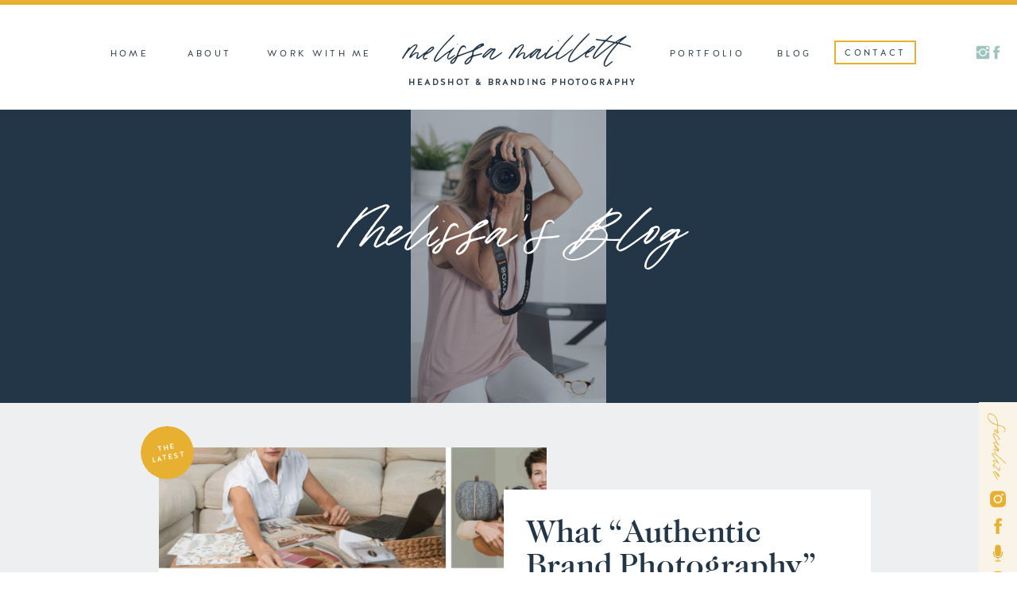

--- FILE ---
content_type: text/html; charset=UTF-8
request_url: https://melissamaillett.com/blog/
body_size: 24257
content:
<!DOCTYPE html>
<html lang="en-US" class="d">
<head>
<link rel="stylesheet" type="text/css" href="//lib.showit.co/engine/2.6.4/showit.css" />
<meta name='robots' content='index, follow, max-image-preview:large, max-snippet:-1, max-video-preview:-1' />

	<!-- This site is optimized with the Yoast SEO plugin v24.2 - https://yoast.com/wordpress/plugins/seo/ -->
	<title>Blog - Melissa Maillett Photography</title>
	<link rel="canonical" href="https://melissamaillett.com/blog/" />
	<link rel="next" href="https://melissamaillett.com/blog/page/2/" />
	<meta property="og:locale" content="en_US" />
	<meta property="og:type" content="article" />
	<meta property="og:title" content="Blog - Melissa Maillett Photography" />
	<meta property="og:url" content="https://melissamaillett.com/blog/" />
	<meta property="og:site_name" content="Melissa Maillett Photography" />
	<meta name="twitter:card" content="summary_large_image" />
	<script type="application/ld+json" class="yoast-schema-graph">{"@context":"https://schema.org","@graph":[{"@type":["WebPage","CollectionPage"],"@id":"https://melissamaillett.com/blog/","url":"https://melissamaillett.com/blog/","name":"Blog - Melissa Maillett Photography","isPartOf":{"@id":"https://melissamaillett.com/#website"},"datePublished":"2015-04-25T13:18:00+00:00","dateModified":"2020-04-09T19:28:35+00:00","breadcrumb":{"@id":"https://melissamaillett.com/blog/#breadcrumb"},"inLanguage":"en-US"},{"@type":"BreadcrumbList","@id":"https://melissamaillett.com/blog/#breadcrumb","itemListElement":[{"@type":"ListItem","position":1,"name":"Home","item":"https://melissamaillett.com/"},{"@type":"ListItem","position":2,"name":"Blog"}]},{"@type":"WebSite","@id":"https://melissamaillett.com/#website","url":"https://melissamaillett.com/","name":"Melissa Maillett Photography","description":"Headshots • Branding • Portraits","publisher":{"@id":"https://melissamaillett.com/#organization"},"potentialAction":[{"@type":"SearchAction","target":{"@type":"EntryPoint","urlTemplate":"https://melissamaillett.com/?s={search_term_string}"},"query-input":{"@type":"PropertyValueSpecification","valueRequired":true,"valueName":"search_term_string"}}],"inLanguage":"en-US"},{"@type":"Organization","@id":"https://melissamaillett.com/#organization","name":"Melissa Maillett Photography","url":"https://melissamaillett.com/","logo":{"@type":"ImageObject","inLanguage":"en-US","@id":"https://melissamaillett.com/#/schema/logo/image/","url":"https://melissamaillett.com/wp-content/uploads/2024/12/2.png","contentUrl":"https://melissamaillett.com/wp-content/uploads/2024/12/2.png","width":500,"height":500,"caption":"Melissa Maillett Photography"},"image":{"@id":"https://melissamaillett.com/#/schema/logo/image/"},"sameAs":["https://www.facebook.com/MelissaMaillettPhotography","https://www.instagram.com/mmaillettphoto/","https://www.linkedin.com/in/melissamaillett/","https://www.pinterest.com/melmaillett/_saved/","https://www.youtube.com/channel/UC8foTaZYgNVmzWstwNIJFtg"]}]}</script>
	<!-- / Yoast SEO plugin. -->


<link rel='dns-prefetch' href='//netdna.bootstrapcdn.com' />
<link rel="alternate" type="application/rss+xml" title="Melissa Maillett Photography &raquo; Feed" href="https://melissamaillett.com/feed/" />
<link rel="alternate" type="application/rss+xml" title="Melissa Maillett Photography &raquo; Comments Feed" href="https://melissamaillett.com/comments/feed/" />
<script type="text/javascript">
/* <![CDATA[ */
window._wpemojiSettings = {"baseUrl":"https:\/\/s.w.org\/images\/core\/emoji\/16.0.1\/72x72\/","ext":".png","svgUrl":"https:\/\/s.w.org\/images\/core\/emoji\/16.0.1\/svg\/","svgExt":".svg","source":{"concatemoji":"https:\/\/melissamaillett.com\/wp-includes\/js\/wp-emoji-release.min.js?ver=6.8.3"}};
/*! This file is auto-generated */
!function(s,n){var o,i,e;function c(e){try{var t={supportTests:e,timestamp:(new Date).valueOf()};sessionStorage.setItem(o,JSON.stringify(t))}catch(e){}}function p(e,t,n){e.clearRect(0,0,e.canvas.width,e.canvas.height),e.fillText(t,0,0);var t=new Uint32Array(e.getImageData(0,0,e.canvas.width,e.canvas.height).data),a=(e.clearRect(0,0,e.canvas.width,e.canvas.height),e.fillText(n,0,0),new Uint32Array(e.getImageData(0,0,e.canvas.width,e.canvas.height).data));return t.every(function(e,t){return e===a[t]})}function u(e,t){e.clearRect(0,0,e.canvas.width,e.canvas.height),e.fillText(t,0,0);for(var n=e.getImageData(16,16,1,1),a=0;a<n.data.length;a++)if(0!==n.data[a])return!1;return!0}function f(e,t,n,a){switch(t){case"flag":return n(e,"\ud83c\udff3\ufe0f\u200d\u26a7\ufe0f","\ud83c\udff3\ufe0f\u200b\u26a7\ufe0f")?!1:!n(e,"\ud83c\udde8\ud83c\uddf6","\ud83c\udde8\u200b\ud83c\uddf6")&&!n(e,"\ud83c\udff4\udb40\udc67\udb40\udc62\udb40\udc65\udb40\udc6e\udb40\udc67\udb40\udc7f","\ud83c\udff4\u200b\udb40\udc67\u200b\udb40\udc62\u200b\udb40\udc65\u200b\udb40\udc6e\u200b\udb40\udc67\u200b\udb40\udc7f");case"emoji":return!a(e,"\ud83e\udedf")}return!1}function g(e,t,n,a){var r="undefined"!=typeof WorkerGlobalScope&&self instanceof WorkerGlobalScope?new OffscreenCanvas(300,150):s.createElement("canvas"),o=r.getContext("2d",{willReadFrequently:!0}),i=(o.textBaseline="top",o.font="600 32px Arial",{});return e.forEach(function(e){i[e]=t(o,e,n,a)}),i}function t(e){var t=s.createElement("script");t.src=e,t.defer=!0,s.head.appendChild(t)}"undefined"!=typeof Promise&&(o="wpEmojiSettingsSupports",i=["flag","emoji"],n.supports={everything:!0,everythingExceptFlag:!0},e=new Promise(function(e){s.addEventListener("DOMContentLoaded",e,{once:!0})}),new Promise(function(t){var n=function(){try{var e=JSON.parse(sessionStorage.getItem(o));if("object"==typeof e&&"number"==typeof e.timestamp&&(new Date).valueOf()<e.timestamp+604800&&"object"==typeof e.supportTests)return e.supportTests}catch(e){}return null}();if(!n){if("undefined"!=typeof Worker&&"undefined"!=typeof OffscreenCanvas&&"undefined"!=typeof URL&&URL.createObjectURL&&"undefined"!=typeof Blob)try{var e="postMessage("+g.toString()+"("+[JSON.stringify(i),f.toString(),p.toString(),u.toString()].join(",")+"));",a=new Blob([e],{type:"text/javascript"}),r=new Worker(URL.createObjectURL(a),{name:"wpTestEmojiSupports"});return void(r.onmessage=function(e){c(n=e.data),r.terminate(),t(n)})}catch(e){}c(n=g(i,f,p,u))}t(n)}).then(function(e){for(var t in e)n.supports[t]=e[t],n.supports.everything=n.supports.everything&&n.supports[t],"flag"!==t&&(n.supports.everythingExceptFlag=n.supports.everythingExceptFlag&&n.supports[t]);n.supports.everythingExceptFlag=n.supports.everythingExceptFlag&&!n.supports.flag,n.DOMReady=!1,n.readyCallback=function(){n.DOMReady=!0}}).then(function(){return e}).then(function(){var e;n.supports.everything||(n.readyCallback(),(e=n.source||{}).concatemoji?t(e.concatemoji):e.wpemoji&&e.twemoji&&(t(e.twemoji),t(e.wpemoji)))}))}((window,document),window._wpemojiSettings);
/* ]]> */
</script>
<style id='wp-emoji-styles-inline-css' type='text/css'>

	img.wp-smiley, img.emoji {
		display: inline !important;
		border: none !important;
		box-shadow: none !important;
		height: 1em !important;
		width: 1em !important;
		margin: 0 0.07em !important;
		vertical-align: -0.1em !important;
		background: none !important;
		padding: 0 !important;
	}
</style>
<link rel='stylesheet' id='wp-block-library-css' href='https://melissamaillett.com/wp-includes/css/dist/block-library/style.min.css?ver=6.8.3' type='text/css' media='all' />
<style id='classic-theme-styles-inline-css' type='text/css'>
/*! This file is auto-generated */
.wp-block-button__link{color:#fff;background-color:#32373c;border-radius:9999px;box-shadow:none;text-decoration:none;padding:calc(.667em + 2px) calc(1.333em + 2px);font-size:1.125em}.wp-block-file__button{background:#32373c;color:#fff;text-decoration:none}
</style>
<style id='global-styles-inline-css' type='text/css'>
:root{--wp--preset--aspect-ratio--square: 1;--wp--preset--aspect-ratio--4-3: 4/3;--wp--preset--aspect-ratio--3-4: 3/4;--wp--preset--aspect-ratio--3-2: 3/2;--wp--preset--aspect-ratio--2-3: 2/3;--wp--preset--aspect-ratio--16-9: 16/9;--wp--preset--aspect-ratio--9-16: 9/16;--wp--preset--color--black: #000000;--wp--preset--color--cyan-bluish-gray: #abb8c3;--wp--preset--color--white: #ffffff;--wp--preset--color--pale-pink: #f78da7;--wp--preset--color--vivid-red: #cf2e2e;--wp--preset--color--luminous-vivid-orange: #ff6900;--wp--preset--color--luminous-vivid-amber: #fcb900;--wp--preset--color--light-green-cyan: #7bdcb5;--wp--preset--color--vivid-green-cyan: #00d084;--wp--preset--color--pale-cyan-blue: #8ed1fc;--wp--preset--color--vivid-cyan-blue: #0693e3;--wp--preset--color--vivid-purple: #9b51e0;--wp--preset--gradient--vivid-cyan-blue-to-vivid-purple: linear-gradient(135deg,rgba(6,147,227,1) 0%,rgb(155,81,224) 100%);--wp--preset--gradient--light-green-cyan-to-vivid-green-cyan: linear-gradient(135deg,rgb(122,220,180) 0%,rgb(0,208,130) 100%);--wp--preset--gradient--luminous-vivid-amber-to-luminous-vivid-orange: linear-gradient(135deg,rgba(252,185,0,1) 0%,rgba(255,105,0,1) 100%);--wp--preset--gradient--luminous-vivid-orange-to-vivid-red: linear-gradient(135deg,rgba(255,105,0,1) 0%,rgb(207,46,46) 100%);--wp--preset--gradient--very-light-gray-to-cyan-bluish-gray: linear-gradient(135deg,rgb(238,238,238) 0%,rgb(169,184,195) 100%);--wp--preset--gradient--cool-to-warm-spectrum: linear-gradient(135deg,rgb(74,234,220) 0%,rgb(151,120,209) 20%,rgb(207,42,186) 40%,rgb(238,44,130) 60%,rgb(251,105,98) 80%,rgb(254,248,76) 100%);--wp--preset--gradient--blush-light-purple: linear-gradient(135deg,rgb(255,206,236) 0%,rgb(152,150,240) 100%);--wp--preset--gradient--blush-bordeaux: linear-gradient(135deg,rgb(254,205,165) 0%,rgb(254,45,45) 50%,rgb(107,0,62) 100%);--wp--preset--gradient--luminous-dusk: linear-gradient(135deg,rgb(255,203,112) 0%,rgb(199,81,192) 50%,rgb(65,88,208) 100%);--wp--preset--gradient--pale-ocean: linear-gradient(135deg,rgb(255,245,203) 0%,rgb(182,227,212) 50%,rgb(51,167,181) 100%);--wp--preset--gradient--electric-grass: linear-gradient(135deg,rgb(202,248,128) 0%,rgb(113,206,126) 100%);--wp--preset--gradient--midnight: linear-gradient(135deg,rgb(2,3,129) 0%,rgb(40,116,252) 100%);--wp--preset--font-size--small: 13px;--wp--preset--font-size--medium: 20px;--wp--preset--font-size--large: 36px;--wp--preset--font-size--x-large: 42px;--wp--preset--spacing--20: 0.44rem;--wp--preset--spacing--30: 0.67rem;--wp--preset--spacing--40: 1rem;--wp--preset--spacing--50: 1.5rem;--wp--preset--spacing--60: 2.25rem;--wp--preset--spacing--70: 3.38rem;--wp--preset--spacing--80: 5.06rem;--wp--preset--shadow--natural: 6px 6px 9px rgba(0, 0, 0, 0.2);--wp--preset--shadow--deep: 12px 12px 50px rgba(0, 0, 0, 0.4);--wp--preset--shadow--sharp: 6px 6px 0px rgba(0, 0, 0, 0.2);--wp--preset--shadow--outlined: 6px 6px 0px -3px rgba(255, 255, 255, 1), 6px 6px rgba(0, 0, 0, 1);--wp--preset--shadow--crisp: 6px 6px 0px rgba(0, 0, 0, 1);}:where(.is-layout-flex){gap: 0.5em;}:where(.is-layout-grid){gap: 0.5em;}body .is-layout-flex{display: flex;}.is-layout-flex{flex-wrap: wrap;align-items: center;}.is-layout-flex > :is(*, div){margin: 0;}body .is-layout-grid{display: grid;}.is-layout-grid > :is(*, div){margin: 0;}:where(.wp-block-columns.is-layout-flex){gap: 2em;}:where(.wp-block-columns.is-layout-grid){gap: 2em;}:where(.wp-block-post-template.is-layout-flex){gap: 1.25em;}:where(.wp-block-post-template.is-layout-grid){gap: 1.25em;}.has-black-color{color: var(--wp--preset--color--black) !important;}.has-cyan-bluish-gray-color{color: var(--wp--preset--color--cyan-bluish-gray) !important;}.has-white-color{color: var(--wp--preset--color--white) !important;}.has-pale-pink-color{color: var(--wp--preset--color--pale-pink) !important;}.has-vivid-red-color{color: var(--wp--preset--color--vivid-red) !important;}.has-luminous-vivid-orange-color{color: var(--wp--preset--color--luminous-vivid-orange) !important;}.has-luminous-vivid-amber-color{color: var(--wp--preset--color--luminous-vivid-amber) !important;}.has-light-green-cyan-color{color: var(--wp--preset--color--light-green-cyan) !important;}.has-vivid-green-cyan-color{color: var(--wp--preset--color--vivid-green-cyan) !important;}.has-pale-cyan-blue-color{color: var(--wp--preset--color--pale-cyan-blue) !important;}.has-vivid-cyan-blue-color{color: var(--wp--preset--color--vivid-cyan-blue) !important;}.has-vivid-purple-color{color: var(--wp--preset--color--vivid-purple) !important;}.has-black-background-color{background-color: var(--wp--preset--color--black) !important;}.has-cyan-bluish-gray-background-color{background-color: var(--wp--preset--color--cyan-bluish-gray) !important;}.has-white-background-color{background-color: var(--wp--preset--color--white) !important;}.has-pale-pink-background-color{background-color: var(--wp--preset--color--pale-pink) !important;}.has-vivid-red-background-color{background-color: var(--wp--preset--color--vivid-red) !important;}.has-luminous-vivid-orange-background-color{background-color: var(--wp--preset--color--luminous-vivid-orange) !important;}.has-luminous-vivid-amber-background-color{background-color: var(--wp--preset--color--luminous-vivid-amber) !important;}.has-light-green-cyan-background-color{background-color: var(--wp--preset--color--light-green-cyan) !important;}.has-vivid-green-cyan-background-color{background-color: var(--wp--preset--color--vivid-green-cyan) !important;}.has-pale-cyan-blue-background-color{background-color: var(--wp--preset--color--pale-cyan-blue) !important;}.has-vivid-cyan-blue-background-color{background-color: var(--wp--preset--color--vivid-cyan-blue) !important;}.has-vivid-purple-background-color{background-color: var(--wp--preset--color--vivid-purple) !important;}.has-black-border-color{border-color: var(--wp--preset--color--black) !important;}.has-cyan-bluish-gray-border-color{border-color: var(--wp--preset--color--cyan-bluish-gray) !important;}.has-white-border-color{border-color: var(--wp--preset--color--white) !important;}.has-pale-pink-border-color{border-color: var(--wp--preset--color--pale-pink) !important;}.has-vivid-red-border-color{border-color: var(--wp--preset--color--vivid-red) !important;}.has-luminous-vivid-orange-border-color{border-color: var(--wp--preset--color--luminous-vivid-orange) !important;}.has-luminous-vivid-amber-border-color{border-color: var(--wp--preset--color--luminous-vivid-amber) !important;}.has-light-green-cyan-border-color{border-color: var(--wp--preset--color--light-green-cyan) !important;}.has-vivid-green-cyan-border-color{border-color: var(--wp--preset--color--vivid-green-cyan) !important;}.has-pale-cyan-blue-border-color{border-color: var(--wp--preset--color--pale-cyan-blue) !important;}.has-vivid-cyan-blue-border-color{border-color: var(--wp--preset--color--vivid-cyan-blue) !important;}.has-vivid-purple-border-color{border-color: var(--wp--preset--color--vivid-purple) !important;}.has-vivid-cyan-blue-to-vivid-purple-gradient-background{background: var(--wp--preset--gradient--vivid-cyan-blue-to-vivid-purple) !important;}.has-light-green-cyan-to-vivid-green-cyan-gradient-background{background: var(--wp--preset--gradient--light-green-cyan-to-vivid-green-cyan) !important;}.has-luminous-vivid-amber-to-luminous-vivid-orange-gradient-background{background: var(--wp--preset--gradient--luminous-vivid-amber-to-luminous-vivid-orange) !important;}.has-luminous-vivid-orange-to-vivid-red-gradient-background{background: var(--wp--preset--gradient--luminous-vivid-orange-to-vivid-red) !important;}.has-very-light-gray-to-cyan-bluish-gray-gradient-background{background: var(--wp--preset--gradient--very-light-gray-to-cyan-bluish-gray) !important;}.has-cool-to-warm-spectrum-gradient-background{background: var(--wp--preset--gradient--cool-to-warm-spectrum) !important;}.has-blush-light-purple-gradient-background{background: var(--wp--preset--gradient--blush-light-purple) !important;}.has-blush-bordeaux-gradient-background{background: var(--wp--preset--gradient--blush-bordeaux) !important;}.has-luminous-dusk-gradient-background{background: var(--wp--preset--gradient--luminous-dusk) !important;}.has-pale-ocean-gradient-background{background: var(--wp--preset--gradient--pale-ocean) !important;}.has-electric-grass-gradient-background{background: var(--wp--preset--gradient--electric-grass) !important;}.has-midnight-gradient-background{background: var(--wp--preset--gradient--midnight) !important;}.has-small-font-size{font-size: var(--wp--preset--font-size--small) !important;}.has-medium-font-size{font-size: var(--wp--preset--font-size--medium) !important;}.has-large-font-size{font-size: var(--wp--preset--font-size--large) !important;}.has-x-large-font-size{font-size: var(--wp--preset--font-size--x-large) !important;}
:where(.wp-block-post-template.is-layout-flex){gap: 1.25em;}:where(.wp-block-post-template.is-layout-grid){gap: 1.25em;}
:where(.wp-block-columns.is-layout-flex){gap: 2em;}:where(.wp-block-columns.is-layout-grid){gap: 2em;}
:root :where(.wp-block-pullquote){font-size: 1.5em;line-height: 1.6;}
</style>
<link rel='stylesheet' id='finalTilesGallery_stylesheet-css' href='https://melissamaillett.com/wp-content/plugins/final-tiles-grid-gallery-lite/scripts/ftg.css?ver=3.6.1' type='text/css' media='all' />
<link rel='stylesheet' id='fontawesome_stylesheet-css' href='//netdna.bootstrapcdn.com/font-awesome/4.7.0/css/font-awesome.css?ver=6.8.3' type='text/css' media='all' />
<link rel='stylesheet' id='pub-style-css' href='https://melissamaillett.com/wp-content/themes/showit/pubs/hswc3jphsjqq0titnpd0gg/20260127131846S79vd32/assets/pub.css?ver=1769519932' type='text/css' media='all' />
<script type="text/javascript" src="https://melissamaillett.com/wp-includes/js/jquery/jquery.min.js?ver=3.7.1" id="jquery-core-js"></script>
<script type="text/javascript" id="jquery-core-js-after">
/* <![CDATA[ */
$ = jQuery;
/* ]]> */
</script>
<script type="text/javascript" src="https://melissamaillett.com/wp-includes/js/jquery/jquery-migrate.min.js?ver=3.4.1" id="jquery-migrate-js"></script>
<script type="text/javascript" src="https://melissamaillett.com/wp-content/themes/showit/pubs/hswc3jphsjqq0titnpd0gg/20260127131846S79vd32/assets/pub.js?ver=1769519932" id="pub-script-js"></script>
<link rel="https://api.w.org/" href="https://melissamaillett.com/wp-json/" /><link rel="EditURI" type="application/rsd+xml" title="RSD" href="https://melissamaillett.com/xmlrpc.php?rsd" />

<meta charset="UTF-8" />
<meta name="viewport" content="width=device-width, initial-scale=1" />
<link rel="icon" type="image/png" href="//static.showit.co/200/KUGw7okHSMm5vouMWsPK0g/200623/1.png" />
<link rel="preconnect" href="https://static.showit.co" />


<style>
@font-face{font-family:Halis Book;src:url('//static.showit.co/file/Afa3JSHbTc2ACuz6QEO3RQ/shared/ahmet_altun_-_halisr-book.woff');}
@font-face{font-family:Halis Medium;src:url('//static.showit.co/file/TZVoskn6T_mdGClp0j4d9w/shared/ahmet_altun_-_halisr-medium.woff');}
@font-face{font-family:Oakley Script;src:url('//static.showit.co/file/ZQaEirSqRKCziY1f_v2fHA/shared/oakleyscript.woff');}
@font-face{font-family:Caslon Medium;src:url('//static.showit.co/file/y7anNzsgQJGJhvwOdBo4qg/shared/caslon_medium.woff');}
</style>
<script id="init_data" type="application/json">
{"mobile":{"w":320,"bgMediaType":"none","bgFillType":"color","bgColor":"colors-7"},"desktop":{"w":1200,"bgColor":"colors-7","bgMediaType":"none","bgFillType":"color"},"sid":"hswc3jphsjqq0titnpd0gg","break":768,"assetURL":"//static.showit.co","contactFormId":"200623/336815","cfAction":"aHR0cHM6Ly9jbGllbnRzZXJ2aWNlLnNob3dpdC5jby9jb250YWN0Zm9ybQ==","sgAction":"aHR0cHM6Ly9jbGllbnRzZXJ2aWNlLnNob3dpdC5jby9zb2NpYWxncmlk","blockData":[{"slug":"navigation","visible":"a","states":[],"d":{"h":137,"w":1200,"locking":{"scrollOffset":1},"bgFillType":"color","bgColor":"colors-7","bgMediaType":"none"},"m":{"h":57,"w":320,"locking":{"scrollOffset":1},"bgFillType":"color","bgColor":"colors-5","bgMediaType":"none"}},{"slug":"mobile-navigation","visible":"a","states":[],"d":{"h":1,"w":1200,"locking":{"side":"st","offset":99},"bgFillType":"color","bgColor":"#000000:0","bgMediaType":"none"},"m":{"h":390,"w":320,"locking":{"side":"st","scrollOffset":1},"bgFillType":"color","bgColor":"colors-5","bgMediaType":"none"}},{"slug":"blog-hero","visible":"a","states":[],"d":{"h":369,"w":1200,"bgFillType":"color","bgColor":"colors-0","bgMediaType":"image","bgImage":{"key":"x52qua64TsaRy0SoQiDZJw/200623/melissa-maillett-branding-photographer-camera.jpg","aspect_ratio":0.66748,"title":"Melissa-Maillett-Branding-Photographer-camera","type":"asset"},"bgOpacity":60,"bgPos":"cm","bgScale":"fit","bgScroll":"p"},"m":{"h":181,"w":320,"bgFillType":"color","bgColor":"colors-0","bgMediaType":"image","bgImage":{"key":"vWIYE0icT2mfYJlMPLC-kw/200623/melissa-maillett-photography-branding-realtor-key-collective1-3.jpg","aspect_ratio":1.25,"title":"Melissa-Maillett-Photography-Branding-Realtor-Key-Collective1-3","type":"asset"},"bgOpacity":50,"bgPos":"cm","bgScale":"cover","bgScroll":"p"}},{"slug":"socialize-on-social-media","visible":"d","states":[],"d":{"h":1,"w":1200,"locking":{"side":"st"},"bgFillType":"color","bgColor":"colors-5","bgMediaType":"none"},"m":{"h":123,"w":320,"bgFillType":"color","bgColor":"#000000:0","bgMediaType":"none"}},{"slug":"latest-blog-post","visible":"a","states":[],"d":{"h":627,"w":1200,"nature":"dH","bgFillType":"color","bgColor":"colors-5","bgMediaType":"none"},"m":{"h":733,"w":320,"nature":"dH","bgFillType":"color","bgColor":"colors-5","bgMediaType":"none"}},{"slug":"blog-category-options","visible":"a","states":[],"d":{"h":125,"w":1200,"bgFillType":"color","bgColor":"colors-5","bgMediaType":"none"},"m":{"h":239,"w":320,"bgFillType":"color","bgColor":"colors-5","bgMediaType":"none"}},{"slug":"posts-layout","visible":"a","states":[{"d":{"bgFillType":"color","bgColor":"#000000:0","bgMediaType":"none"},"m":{"bgFillType":"color","bgColor":"#000000:0","bgMediaType":"none"},"slug":"post-1"},{"d":{"bgFillType":"color","bgColor":"#000000:0","bgMediaType":"none"},"m":{"bgFillType":"color","bgColor":"#000000:0","bgMediaType":"none"},"slug":"post-2"},{"d":{"bgFillType":"color","bgColor":"#000000:0","bgMediaType":"none"},"m":{"bgFillType":"color","bgColor":"#000000:0","bgMediaType":"none"},"slug":"view-3"}],"d":{"h":683,"w":1200,"locking":{"offset":100},"nature":"dH","bgFillType":"color","bgColor":"colors-5","bgMediaType":"none"},"m":{"h":2121,"w":320,"nature":"dH","bgFillType":"color","bgColor":"colors-5","bgMediaType":"none"},"stateTrans":[{},{},{}]},{"slug":"end-post-loop","visible":"a","states":[],"d":{"h":1,"w":1200,"bgFillType":"color","bgColor":"colors-5","bgMediaType":"none"},"m":{"h":1,"w":320,"bgFillType":"color","bgColor":"colors-5","bgMediaType":"none"}},{"slug":"pagination","visible":"a","states":[],"d":{"h":110,"w":1200,"nature":"dH","bgFillType":"color","bgColor":"colors-5","bgMediaType":"none"},"m":{"h":89,"w":320,"nature":"dH","bgFillType":"color","bgColor":"colors-5","bgMediaType":"none"}},{"slug":"blog-link-options","visible":"a","states":[],"d":{"h":667,"w":1200,"bgFillType":"color","bgColor":"colors-5","bgMediaType":"none"},"m":{"h":1642,"w":320,"bgFillType":"color","bgColor":"colors-5","bgMediaType":"none"},"ps":[{"trigger":"onscreen","type":"show","block":"pop-up-promo","once":1}]},{"slug":"back-to-top-button","visible":"a","states":[],"d":{"h":40,"w":1200,"bgFillType":"color","bgColor":"colors-5","bgMediaType":"none"},"m":{"h":51,"w":320,"bgFillType":"color","bgColor":"colors-5","bgMediaType":"none"}},{"slug":"instagram-footer","visible":"a","states":[],"d":{"h":530,"w":1200,"bgFillType":"color","bgColor":"colors-0","bgMediaType":"video","bgImage":{"key":"MxEvvD2TS96VZ2sBIYlj6Q/shared/ocean-movement-background.gif","aspect_ratio":1.77515,"title":"ocean-movement-background","type":"asset"},"bgLoop":"0","bgOpacity":13,"bgPos":"cm","bgScale":"cover","bgScroll":"p","bgVideo":{"key":"qy-3iAGFRyaReOeDS4d5WQ/shared/pexels-zlatin-georgiev-5608046.mp4","aspect_ratio":1.77778,"title":"pexels-zlatin-georgiev-5608046","type":"asset"}},"m":{"h":848,"w":320,"bgFillType":"color","bgColor":"colors-0","bgMediaType":"none"}},{"slug":"simple-footer","visible":"a","states":[],"d":{"h":43,"w":1200,"bgFillType":"color","bgColor":"colors-5","bgMediaType":"none"},"m":{"h":62,"w":320,"bgFillType":"color","bgColor":"colors-6:20","bgMediaType":"none"}}],"elementData":[{"type":"icon","visible":"m","id":"navigation_0","blockId":"navigation","m":{"x":267,"y":12,"w":37,"h":34,"a":0},"d":{"x":550,"y":-20,"w":100,"h":100,"a":0},"pc":[{"type":"show","block":"mobile-navigation"}]},{"type":"icon","visible":"d","id":"navigation_1","blockId":"navigation","m":{"x":226,"y":36,"w":26,"h":26,"a":0},"d":{"x":1163,"y":55,"w":22,"h":22,"a":0,"lockH":"r"}},{"type":"icon","visible":"d","id":"navigation_2","blockId":"navigation","m":{"x":226,"y":36,"w":26,"h":26,"a":0},"d":{"x":1146,"y":55,"w":22,"h":22,"a":0,"lockH":"r"}},{"type":"simple","visible":"d","id":"navigation_3","blockId":"navigation","m":{"x":45,"y":140,"w":224,"h":27,"a":0},"d":{"x":1010,"y":51,"w":103,"h":30,"a":0}},{"type":"text","visible":"d","id":"navigation_4","blockId":"navigation","m":{"x":60,"y":95,"w":61,"h":19,"a":0},"d":{"x":1018,"y":59,"w":88,"h":17,"a":0}},{"type":"text","visible":"d","id":"navigation_5","blockId":"navigation","m":{"x":60,"y":95,"w":61,"h":19,"a":0},"d":{"x":934,"y":60,"w":52,"h":17,"a":0}},{"type":"text","visible":"d","id":"navigation_6","blockId":"navigation","m":{"x":60,"y":95,"w":61,"h":19,"a":0},"d":{"x":803,"y":60,"w":94,"h":17,"a":0}},{"type":"text","visible":"d","id":"navigation_7","blockId":"navigation","m":{"x":60,"y":124,"w":61,"h":19,"a":0},"d":{"x":293,"y":60,"w":138,"h":17,"a":0}},{"type":"text","visible":"d","id":"navigation_8","blockId":"navigation","m":{"x":60,"y":59,"w":61,"h":19,"a":0},"d":{"x":194,"y":60,"w":59,"h":17,"a":0}},{"type":"text","visible":"d","id":"navigation_9","blockId":"navigation","m":{"x":60,"y":30,"w":61,"h":19,"a":0},"d":{"x":93,"y":60,"w":60,"h":17,"a":0}},{"type":"text","visible":"a","id":"navigation_10","blockId":"navigation","m":{"x":10,"y":37,"w":152,"h":14,"a":0},"d":{"x":464,"y":96,"w":308,"h":23,"a":0}},{"type":"text","visible":"a","id":"navigation_11","blockId":"navigation","m":{"x":11,"y":9,"w":146,"h":26,"a":0},"d":{"x":428,"y":40,"w":344,"h":53,"a":0}},{"type":"line","visible":"a","id":"navigation_12","blockId":"navigation","m":{"x":-2,"y":-2,"w":325,"h":5,"a":0},"d":{"x":-79,"y":-1,"w":1359,"h":7,"a":0,"lockH":"s"}},{"type":"line","visible":"a","id":"navigation_13","blockId":"navigation","m":{"x":-2,"y":-2,"w":325,"h":5,"a":0},"d":{"x":-79,"y":-1,"w":1359,"h":7,"a":0,"lockH":"s"}},{"type":"icon","visible":"m","id":"mobile-navigation_0","blockId":"mobile-navigation","m":{"x":2,"y":312,"w":28,"h":42,"a":0},"d":{"x":837,"y":350,"w":63,"h":66,"a":0,"lockH":"r"}},{"type":"graphic","visible":"m","id":"mobile-navigation_1","blockId":"mobile-navigation","m":{"x":-3,"y":17,"w":129,"h":358,"a":0,"gs":{"s":30}},"d":{"x":599,"y":0,"w":2,"h":1,"a":0},"c":{"key":"x52qua64TsaRy0SoQiDZJw/200623/melissa-maillett-branding-photographer-camera.jpg","aspect_ratio":0.66748}},{"type":"icon","visible":"m","id":"mobile-navigation_2","blockId":"mobile-navigation","m":{"x":155,"y":273,"w":22,"h":22,"a":0},"d":{"x":932,"y":314,"w":24,"h":22,"a":0,"lockH":"r"}},{"type":"icon","visible":"m","id":"mobile-navigation_3","blockId":"mobile-navigation","m":{"x":183,"y":274,"w":22,"h":22,"a":0},"d":{"x":959,"y":314,"w":24,"h":22,"a":0,"lockH":"r"}},{"type":"icon","visible":"m","id":"mobile-navigation_4","blockId":"mobile-navigation","m":{"x":205,"y":274,"w":22,"h":22,"a":0},"d":{"x":986,"y":314,"w":24,"h":22,"a":0,"lockH":"r"}},{"type":"icon","visible":"m","id":"mobile-navigation_5","blockId":"mobile-navigation","m":{"x":238,"y":274,"w":22,"h":22,"a":0},"d":{"x":996,"y":324,"w":24,"h":22,"a":0,"lockH":"r"}},{"type":"simple","visible":"m","id":"mobile-navigation_6","blockId":"mobile-navigation","m":{"x":34,"y":324,"w":252,"h":33,"a":0},"d":{"x":920,"y":364,"w":233,"h":33,"a":0,"o":80,"lockH":"r"}},{"type":"text","visible":"m","id":"mobile-navigation_7","blockId":"mobile-navigation","m":{"x":34,"y":324,"w":252,"h":33,"a":0},"d":{"x":917,"y":372,"w":240,"h":17,"a":0,"lockH":"r"}},{"type":"icon","visible":"m","id":"mobile-navigation_8","blockId":"mobile-navigation","m":{"x":281,"y":13,"w":34,"h":34,"a":0},"d":{"x":1157,"y":13,"w":28,"h":28,"a":0,"lockH":"r"},"pc":[{"type":"hide","block":"mobile-navigation"},{"type":"show","block":"navigation"}]},{"type":"text","visible":"m","id":"mobile-navigation_9","blockId":"mobile-navigation","m":{"x":113,"y":97,"w":191,"h":17,"a":0},"d":{"x":930,"y":137,"w":197,"h":17,"a":0,"lockH":"r"}},{"type":"text","visible":"m","id":"mobile-navigation_10","blockId":"mobile-navigation","m":{"x":113,"y":65,"w":191,"h":17,"a":0},"d":{"x":930,"y":137,"w":197,"h":17,"a":0,"lockH":"r"}},{"type":"text","visible":"m","id":"mobile-navigation_11","blockId":"mobile-navigation","m":{"x":113,"y":160,"w":191,"h":17,"a":0},"d":{"x":930,"y":137,"w":197,"h":17,"a":0,"lockH":"r"}},{"type":"text","visible":"m","id":"mobile-navigation_12","blockId":"mobile-navigation","m":{"x":113,"y":129,"w":191,"h":17,"a":0},"d":{"x":930,"y":137,"w":197,"h":17,"a":0,"lockH":"r"}},{"type":"text","visible":"m","id":"mobile-navigation_13","blockId":"mobile-navigation","m":{"x":113,"y":224,"w":191,"h":17,"a":0},"d":{"x":930,"y":137,"w":197,"h":17,"a":0,"lockH":"r"}},{"type":"text","visible":"m","id":"mobile-navigation_14","blockId":"mobile-navigation","m":{"x":113,"y":192,"w":191,"h":17,"a":0},"d":{"x":930,"y":137,"w":197,"h":17,"a":0,"lockH":"r"}},{"type":"text","visible":"a","id":"blog-hero_0","blockId":"blog-hero","m":{"x":9,"y":41,"w":302,"h":46,"a":0},"d":{"x":255,"y":106,"w":690,"h":100,"a":0}},{"type":"simple","visible":"a","id":"socialize-on-social-media_0","blockId":"socialize-on-social-media","m":{"x":29,"y":34,"w":262,"h":56,"a":0},"d":{"x":1152,"y":-1,"w":48,"h":245,"a":0,"lockH":"r"}},{"type":"icon","visible":"a","id":"socialize-on-social-media_1","blockId":"socialize-on-social-media","m":{"x":240,"y":49,"w":31,"h":26,"a":0},"d":{"x":1163,"y":210,"w":26,"h":26,"a":0,"lockH":"r"}},{"type":"icon","visible":"a","id":"socialize-on-social-media_2","blockId":"socialize-on-social-media","m":{"x":207,"y":49,"w":31,"h":26,"a":0},"d":{"x":1163,"y":176,"w":26,"h":26,"a":0,"lockH":"r"}},{"type":"icon","visible":"a","id":"socialize-on-social-media_3","blockId":"socialize-on-social-media","m":{"x":174,"y":49,"w":31,"h":26,"a":0},"d":{"x":1163,"y":142,"w":26,"h":26,"a":0,"lockH":"r"}},{"type":"icon","visible":"a","id":"socialize-on-social-media_4","blockId":"socialize-on-social-media","m":{"x":141,"y":49,"w":31,"h":26,"a":0},"d":{"x":1163,"y":108,"w":26,"h":26,"a":0,"lockH":"r"}},{"type":"text","visible":"a","id":"socialize-on-social-media_5","blockId":"socialize-on-social-media","m":{"x":49,"y":48,"w":102,"h":28,"a":0},"d":{"x":1129,"y":40,"w":94,"h":27,"a":90,"lockH":"r"}},{"type":"graphic","visible":"a","id":"latest-blog-post_0","blockId":"latest-blog-post","m":{"x":6,"y":36,"w":309,"h":284,"a":0},"d":{"x":160,"y":55,"w":488,"h":518,"a":0},"c":{"key":"_omo8oCWQ0al0FGxErx9EA/shared/showit-template-personal-trainers-exercise-23.jpg","aspect_ratio":1}},{"type":"simple","visible":"a","id":"latest-blog-post_1","blockId":"latest-blog-post","m":{"x":6,"y":319,"w":309,"h":384,"a":0},"d":{"x":594,"y":108,"w":462,"h":411,"a":0,"lockV":"s"}},{"type":"simple","visible":"a","id":"latest-blog-post_2","blockId":"latest-blog-post","m":{"x":95,"y":645,"w":131,"h":36,"a":0},"d":{"x":622,"y":454,"w":139,"h":40,"a":0,"lockV":"b"}},{"type":"text","visible":"a","id":"latest-blog-post_3","blockId":"latest-blog-post","m":{"x":98,"y":645,"w":125,"h":36,"a":0},"d":{"x":622,"y":454,"w":138,"h":40,"a":0,"lockV":"b"}},{"type":"text","visible":"a","id":"latest-blog-post_4","blockId":"latest-blog-post","m":{"x":37,"y":479,"w":248,"h":146,"a":0},"d":{"x":622,"y":287,"w":380,"h":149,"a":0,"lockV":"b"}},{"type":"text","visible":"a","id":"latest-blog-post_5","blockId":"latest-blog-post","m":{"x":20,"y":337,"w":281,"h":122,"a":0},"d":{"x":622,"y":140,"w":408,"h":123,"a":0}},{"type":"simple","visible":"a","id":"latest-blog-post_6","blockId":"latest-blog-post","m":{"x":2,"y":14,"w":63,"h":63,"a":0},"d":{"x":137,"y":28,"w":67,"h":67,"a":0}},{"type":"text","visible":"a","id":"latest-blog-post_7","blockId":"latest-blog-post","m":{"x":10,"y":32,"w":47,"h":27,"a":-7},"d":{"x":142,"y":49,"w":58,"h":25,"a":-11}},{"type":"line","visible":"a","id":"blog-category-options_0","blockId":"blog-category-options","m":{"x":41,"y":217,"w":240,"h":2,"a":0},"d":{"x":24,"y":105,"w":1152,"h":1,"a":0}},{"type":"line","visible":"a","id":"blog-category-options_1","blockId":"blog-category-options","m":{"x":41,"y":208,"w":240,"h":2,"a":0},"d":{"x":24,"y":100,"w":1152,"h":1,"a":0}},{"type":"line","visible":"a","id":"blog-category-options_2","blockId":"blog-category-options","m":{"x":41,"y":30,"w":240,"h":2,"a":0},"d":{"x":24,"y":25,"w":1152,"h":1,"a":0}},{"type":"line","visible":"a","id":"blog-category-options_3","blockId":"blog-category-options","m":{"x":41,"y":21,"w":240,"h":2,"a":0},"d":{"x":24,"y":20,"w":1152,"h":1,"a":0}},{"type":"text","visible":"a","id":"blog-category-options_4","blockId":"blog-category-options","m":{"x":38,"y":174,"w":245,"h":21,"a":0},"d":{"x":890,"y":55,"w":161,"h":20,"a":0}},{"type":"text","visible":"a","id":"blog-category-options_5","blockId":"blog-category-options","m":{"x":38,"y":146,"w":245,"h":21,"a":0},"d":{"x":729,"y":55,"w":161,"h":20,"a":0}},{"type":"text","visible":"a","id":"blog-category-options_6","blockId":"blog-category-options","m":{"x":38,"y":118,"w":245,"h":21,"a":0},"d":{"x":568,"y":55,"w":161,"h":20,"a":0}},{"type":"text","visible":"a","id":"blog-category-options_7","blockId":"blog-category-options","m":{"x":38,"y":90,"w":245,"h":21,"a":0},"d":{"x":407,"y":55,"w":161,"h":20,"a":0}},{"type":"text","visible":"a","id":"blog-category-options_8","blockId":"blog-category-options","m":{"x":50,"y":45,"w":222,"h":30,"a":0},"d":{"x":149,"y":46,"w":258,"h":35,"a":0}},{"type":"simple","visible":"a","id":"posts-layout_post-1_0","blockId":"posts-layout","m":{"x":7,"y":22,"w":307,"h":666,"a":0},"d":{"x":15,"y":34,"w":380,"h":615,"a":0}},{"type":"icon","visible":"a","id":"posts-layout_post-1_1","blockId":"posts-layout","m":{"x":261,"y":637,"w":50,"h":50,"a":0},"d":{"x":346,"y":606,"w":45,"h":43,"a":0}},{"type":"text","visible":"a","id":"posts-layout_post-1_2","blockId":"posts-layout","m":{"x":21,"y":488,"w":279,"h":145,"a":0},"d":{"x":52,"y":506,"w":306,"h":106,"a":0}},{"type":"text","visible":"a","id":"posts-layout_post-1_3","blockId":"posts-layout","m":{"x":13,"y":376,"w":294,"h":95,"a":0},"d":{"x":45,"y":427,"w":320,"h":62,"a":0}},{"type":"text","visible":"a","id":"posts-layout_post-1_4","blockId":"posts-layout","m":{"x":10,"y":351,"w":300,"h":19,"a":0},"d":{"x":45,"y":404,"w":320,"h":18,"a":0}},{"type":"graphic","visible":"a","id":"posts-layout_post-1_5","blockId":"posts-layout","m":{"x":18,"y":49,"w":285,"h":285,"a":0,"gs":{"p":105}},"d":{"x":45,"y":71,"w":320,"h":320,"a":0,"gs":{"t":"cover","p":105}},"c":{"key":"90CkjzmRQ-iFvGsOtr9I0g/shared/showit-template-personal-trainers-client-14.jpg","aspect_ratio":1.50037}},{"type":"simple","visible":"a","id":"posts-layout_post-2_0","blockId":"posts-layout","m":{"x":7,"y":712,"w":307,"h":666,"a":0},"d":{"x":411,"y":34,"w":380,"h":615,"a":0}},{"type":"icon","visible":"a","id":"posts-layout_post-2_1","blockId":"posts-layout","m":{"x":261,"y":1327,"w":50,"h":50,"a":0},"d":{"x":741,"y":606,"w":45,"h":43,"a":0}},{"type":"text","visible":"a","id":"posts-layout_post-2_2","blockId":"posts-layout","m":{"x":21,"y":1178,"w":279,"h":145,"a":0},"d":{"x":448,"y":506,"w":306,"h":106,"a":0}},{"type":"text","visible":"a","id":"posts-layout_post-2_3","blockId":"posts-layout","m":{"x":13,"y":1066,"w":294,"h":95,"a":0},"d":{"x":441,"y":427,"w":320,"h":62,"a":0}},{"type":"text","visible":"a","id":"posts-layout_post-2_4","blockId":"posts-layout","m":{"x":10,"y":1041,"w":300,"h":19,"a":0},"d":{"x":441,"y":404,"w":320,"h":18,"a":0}},{"type":"graphic","visible":"a","id":"posts-layout_post-2_5","blockId":"posts-layout","m":{"x":18,"y":739,"w":285,"h":285,"a":0,"gs":{"p":105}},"d":{"x":441,"y":71,"w":320,"h":320,"a":0,"gs":{"t":"cover","p":105}},"c":{"key":"FV7fuUsPQYyGibnZsqw6sQ/shared/showit-template-personal-trainers-exercise-58-fav.jpg","aspect_ratio":1.50037}},{"type":"simple","visible":"a","id":"posts-layout_view-3_0","blockId":"posts-layout","m":{"x":7,"y":1403,"w":307,"h":666,"a":0},"d":{"x":806,"y":34,"w":380,"h":615,"a":0}},{"type":"icon","visible":"a","id":"posts-layout_view-3_1","blockId":"posts-layout","m":{"x":261,"y":2018,"w":50,"h":50,"a":0},"d":{"x":1137,"y":606,"w":45,"h":43,"a":0}},{"type":"text","visible":"a","id":"posts-layout_view-3_2","blockId":"posts-layout","m":{"x":21,"y":1869,"w":279,"h":145,"a":0},"d":{"x":843,"y":506,"w":306,"h":106,"a":0}},{"type":"text","visible":"a","id":"posts-layout_view-3_3","blockId":"posts-layout","m":{"x":13,"y":1757,"w":294,"h":95,"a":0},"d":{"x":836,"y":427,"w":320,"h":62,"a":0}},{"type":"text","visible":"a","id":"posts-layout_view-3_4","blockId":"posts-layout","m":{"x":10,"y":1732,"w":300,"h":19,"a":0},"d":{"x":836,"y":404,"w":320,"h":18,"a":0}},{"type":"graphic","visible":"a","id":"posts-layout_view-3_5","blockId":"posts-layout","m":{"x":18,"y":1430,"w":285,"h":285,"a":0,"gs":{"p":105}},"d":{"x":836,"y":71,"w":320,"h":320,"a":0,"gs":{"t":"cover","p":105}},"c":{"key":"E5BAhCjJQVKmI-bxGUv0TA/shared/showit-template-personal-trainers-headshots-36.jpg","aspect_ratio":1.50037}},{"type":"text","visible":"a","id":"pagination_0","blockId":"pagination","m":{"x":82,"y":20,"w":156,"h":19,"a":0},"d":{"x":717,"y":17,"w":169,"h":17,"a":0}},{"type":"text","visible":"a","id":"pagination_1","blockId":"pagination","m":{"x":83,"y":54,"w":153,"h":19,"a":0},"d":{"x":314,"y":17,"w":169,"h":17,"a":0}},{"type":"graphic","visible":"a","id":"blog-link-options_0","blockId":"blog-link-options","m":{"x":12,"y":1424,"w":296,"h":178,"a":0,"gs":{"s":20}},"d":{"x":826,"y":403,"w":331,"h":214,"a":0,"gs":{"s":50}},"c":{"key":"yf1jMnwkStCtU70-swkexQ/200623/melissa-maillett-branding-photographer-grey-dress.jpg","aspect_ratio":0.7998}},{"type":"simple","visible":"a","id":"blog-link-options_1","blockId":"blog-link-options","m":{"x":44,"y":1471,"w":232,"h":96,"a":0},"d":{"x":884,"y":453,"w":214,"h":115,"a":0}},{"type":"text","visible":"a","id":"blog-link-options_2","blockId":"blog-link-options","m":{"x":87,"y":1487,"w":147,"h":17,"a":0},"d":{"x":913,"y":476,"w":157,"h":18,"a":0}},{"type":"text","visible":"a","id":"blog-link-options_3","blockId":"blog-link-options","m":{"x":60,"y":1510,"w":200,"h":40,"a":0},"d":{"x":892,"y":504,"w":199,"h":42,"a":0}},{"type":"simple","visible":"a","id":"blog-link-options_4","blockId":"blog-link-options","m":{"x":13,"y":1063,"w":294,"h":327,"a":0},"d":{"x":826,"y":51,"w":331,"h":339,"a":0}},{"type":"simple","visible":"a","id":"blog-link-options_5","blockId":"blog-link-options","m":{"x":62,"y":1316,"w":197,"h":35,"a":0},"d":{"x":867,"y":305,"w":248,"h":39,"a":0,"trIn":{"cl":"fadeIn","d":"0.5","dl":"0"}}},{"type":"text","visible":"a","id":"blog-link-options_6","blockId":"blog-link-options","m":{"x":62,"y":1316,"w":197,"h":35,"a":0},"d":{"x":867,"y":305,"w":248,"h":39,"a":0}},{"type":"text","visible":"a","id":"blog-link-options_7","blockId":"blog-link-options","m":{"x":42,"y":1220,"w":237,"h":79,"a":0},"d":{"x":860,"y":225,"w":262,"h":68,"a":0}},{"type":"text","visible":"a","id":"blog-link-options_8","blockId":"blog-link-options","m":{"x":42,"y":1167,"w":237,"h":40,"a":0},"d":{"x":866,"y":172,"w":250,"h":37,"a":0}},{"type":"text","visible":"a","id":"blog-link-options_9","blockId":"blog-link-options","m":{"x":20,"y":1090,"w":280,"h":65,"a":0},"d":{"x":848,"y":86,"w":286,"h":63,"a":0}},{"type":"simple","visible":"a","id":"blog-link-options_10","blockId":"blog-link-options","m":{"x":12,"y":882,"w":296,"h":155,"a":0},"d":{"x":436,"y":450,"w":372,"h":165,"a":0}},{"type":"simple","visible":"a","id":"blog-link-options_11","blockId":"blog-link-options","m":{"x":30,"y":967,"w":260,"h":37,"a":0},"d":{"x":462,"y":537,"w":320,"h":44,"a":0}},{"type":"text","visible":"a","id":"blog-link-options_12","blockId":"blog-link-options","m":{"x":69,"y":976,"w":212,"h":20,"a":0},"d":{"x":512,"y":548,"w":261,"h":22,"a":0}},{"type":"icon","visible":"a","id":"blog-link-options_13","blockId":"blog-link-options","m":{"x":38,"y":973,"w":26,"h":26,"a":0},"d":{"x":480,"y":546,"w":27,"h":27,"a":0}},{"type":"text","visible":"a","id":"blog-link-options_14","blockId":"blog-link-options","m":{"x":25,"y":916,"w":270,"h":30,"a":0},"d":{"x":471,"y":484,"w":302,"h":39,"a":0}},{"type":"graphic","visible":"a","id":"blog-link-options_15","blockId":"blog-link-options","m":{"x":12,"y":532,"w":296,"h":323,"a":0,"gs":{"s":20}},"d":{"x":436,"y":52,"w":372,"h":378,"a":0,"gs":{"s":50}},"c":{"key":"9XZl1vmhT9W9WiKZUcg1LQ/200623/melissa_maillett_photography_branding_session_financial_advisors-5.jpg","aspect_ratio":0.7998}},{"type":"simple","visible":"a","id":"blog-link-options_16","blockId":"blog-link-options","m":{"x":44,"y":729,"w":232,"h":96,"a":0},"d":{"x":515,"y":302,"w":214,"h":115,"a":0}},{"type":"text","visible":"a","id":"blog-link-options_17","blockId":"blog-link-options","m":{"x":87,"y":745,"w":147,"h":17,"a":0},"d":{"x":544,"y":322,"w":157,"h":18,"a":0}},{"type":"text","visible":"a","id":"blog-link-options_18","blockId":"blog-link-options","m":{"x":60,"y":768,"w":200,"h":40,"a":0},"d":{"x":523,"y":350,"w":199,"h":56,"a":0}},{"type":"simple","visible":"a","id":"blog-link-options_19","blockId":"blog-link-options","m":{"x":12,"y":41,"w":296,"h":467,"a":0},"d":{"x":43,"y":52,"w":372,"h":563,"a":0}},{"type":"text","visible":"a","id":"blog-link-options_20","blockId":"blog-link-options","m":{"x":138,"y":371,"w":154,"h":91,"a":0},"d":{"x":177,"y":441,"w":211,"h":83,"a":0}},{"type":"text","visible":"a","id":"blog-link-options_21","blockId":"blog-link-options","m":{"x":138,"y":244,"w":154,"h":91,"a":0},"d":{"x":177,"y":297,"w":211,"h":83,"a":0}},{"type":"text","visible":"a","id":"blog-link-options_22","blockId":"blog-link-options","m":{"x":138,"y":116,"w":154,"h":91,"a":0},"d":{"x":177,"y":153,"w":211,"h":83,"a":0}},{"type":"graphic","visible":"a","id":"blog-link-options_23","blockId":"blog-link-options","m":{"x":28,"y":371,"w":98,"h":98,"a":0},"d":{"x":72,"y":434,"w":97,"h":97,"a":0},"c":{"key":"YuUeLZ-aRJqxMo0_FUFGwQ/200623/melissa_maillett_photography_high_school_seniors_portraits_alexandria_va.jpg","aspect_ratio":1.49817}},{"type":"graphic","visible":"a","id":"blog-link-options_24","blockId":"blog-link-options","m":{"x":28,"y":244,"w":98,"h":98,"a":0},"d":{"x":72,"y":290,"w":97,"h":97,"a":0},"c":{"key":"MDLa93ifQyCo8M94layakA/200623/melissa-maillett-photography-branding-nutritionist-green-shirt-1.jpg","aspect_ratio":1}},{"type":"graphic","visible":"a","id":"blog-link-options_25","blockId":"blog-link-options","m":{"x":28,"y":116,"w":98,"h":98,"a":0},"d":{"x":72,"y":146,"w":97,"h":97,"a":0},"c":{"key":"3M5KNrlSSAWZx89XFrEEYQ/200623/screen-shot-2021-01-29-at-3_30_34-pm.png","aspect_ratio":1.72903}},{"type":"text","visible":"a","id":"blog-link-options_26","blockId":"blog-link-options","m":{"x":23,"y":65,"w":275,"h":31,"a":0},"d":{"x":86,"y":87,"w":287,"h":32,"a":0}},{"type":"icon","visible":"a","id":"back-to-top-button_0","blockId":"back-to-top-button","m":{"x":192,"y":5,"w":41,"h":41,"a":-90},"d":{"x":1133,"y":1,"w":30,"h":38,"a":-90}},{"type":"text","visible":"a","id":"back-to-top-button_1","blockId":"back-to-top-button","m":{"x":87,"y":20,"w":121,"h":12,"a":0},"d":{"x":1017,"y":11,"w":117,"h":19,"a":0}},{"type":"simple","visible":"a","id":"instagram-footer_0","blockId":"instagram-footer","m":{"x":20,"y":353,"w":280,"h":441,"a":0},"d":{"x":624,"y":52,"w":429,"h":378,"a":0}},{"type":"simple","visible":"a","id":"instagram-footer_1","blockId":"instagram-footer","m":{"x":62,"y":731,"w":197,"h":34,"a":0},"d":{"x":748,"y":374,"w":181,"h":40,"a":0}},{"type":"text","visible":"a","id":"instagram-footer_2","blockId":"instagram-footer","m":{"x":62,"y":731,"w":197,"h":34,"a":0},"d":{"x":749,"y":378,"w":181,"h":36,"a":0}},{"type":"text","visible":"a","id":"instagram-footer_3","blockId":"instagram-footer","m":{"x":33,"y":574,"w":255,"h":152,"a":0},"d":{"x":668,"y":246,"w":354,"h":132,"a":0}},{"type":"text","visible":"a","id":"instagram-footer_4","blockId":"instagram-footer","m":{"x":36,"y":385,"w":252,"h":39,"a":0},"d":{"x":677,"y":171,"w":337,"h":56,"a":0}},{"type":"text","visible":"a","id":"instagram-footer_5","blockId":"instagram-footer","m":{"x":11,"y":38,"w":298,"h":12,"a":0},"d":{"x":0,"y":234,"w":346,"h":14,"a":-90}},{"type":"social","visible":"a","id":"instagram-footer_6","blockId":"instagram-footer","m":{"x":18,"y":62,"w":284,"h":264,"a":0},"d":{"x":179,"y":69,"w":373,"h":347,"a":0}},{"type":"graphic","visible":"a","id":"instagram-footer_7","blockId":"instagram-footer","m":{"x":100,"y":458,"w":103,"h":103,"a":0},"d":{"x":793,"y":69,"w":74,"h":95,"a":0},"c":{"key":"C3C9y2cOJIvhoaKWTSW-Bw/200623/untitled_design_40.png","aspect_ratio":1.19289}},{"type":"text","visible":"a","id":"simple-footer_0","blockId":"simple-footer","m":{"x":20,"y":12,"w":275,"h":38,"a":0},"d":{"x":31,"y":14,"w":1138,"h":16,"a":0}}]}
</script>
<link
rel="stylesheet"
type="text/css"
href="https://cdnjs.cloudflare.com/ajax/libs/animate.css/3.4.0/animate.min.css"
/>


<script src="//lib.showit.co/engine/2.6.4/showit-lib.min.js"></script>
<script src="//lib.showit.co/engine/2.6.4/showit.min.js"></script>
<script>

function initPage(){

}
</script>

<style id="si-page-css">
html.m {background-color:rgba(255,255,255,1);}
html.d {background-color:rgba(255,255,255,1);}
.d .se:has(.st-primary) {border-radius:10px;box-shadow:none;opacity:1;overflow:hidden;transition-duration:0.5s;}
.d .st-primary {padding:10px 14px 10px 14px;border-width:0px;border-color:rgba(35,54,72,1);background-color:rgba(35,54,72,1);background-image:none;border-radius:inherit;transition-duration:0.5s;}
.d .st-primary span {color:rgba(255,255,255,1);font-family:'Oakley Script';font-weight:400;font-style:normal;font-size:38px;text-align:center;letter-spacing:0em;line-height:1.2;transition-duration:0.5s;}
.d .se:has(.st-primary:hover), .d .se:has(.trigger-child-hovers:hover .st-primary) {}
.d .st-primary.se-button:hover, .d .trigger-child-hovers:hover .st-primary.se-button {background-color:rgba(35,54,72,1);background-image:none;transition-property:background-color,background-image;}
.d .st-primary.se-button:hover span, .d .trigger-child-hovers:hover .st-primary.se-button span {}
.m .se:has(.st-primary) {border-radius:10px;box-shadow:none;opacity:1;overflow:hidden;}
.m .st-primary {padding:10px 14px 10px 14px;border-width:0px;border-color:rgba(35,54,72,1);background-color:rgba(35,54,72,1);background-image:none;border-radius:inherit;}
.m .st-primary span {color:rgba(255,255,255,1);font-family:'Oakley Script';font-weight:400;font-style:normal;font-size:32px;text-align:center;letter-spacing:0em;line-height:1.1;}
.d .se:has(.st-secondary) {border-radius:10px;box-shadow:none;opacity:1;overflow:hidden;transition-duration:0.5s;}
.d .st-secondary {padding:10px 14px 10px 14px;border-width:2px;border-color:rgba(35,54,72,1);background-color:rgba(0,0,0,0);background-image:none;border-radius:inherit;transition-duration:0.5s;}
.d .st-secondary span {color:rgba(35,54,72,1);font-family:'Oakley Script';font-weight:400;font-style:normal;font-size:38px;text-align:center;letter-spacing:0em;line-height:1.2;transition-duration:0.5s;}
.d .se:has(.st-secondary:hover), .d .se:has(.trigger-child-hovers:hover .st-secondary) {}
.d .st-secondary.se-button:hover, .d .trigger-child-hovers:hover .st-secondary.se-button {border-color:rgba(35,54,72,0.7);background-color:rgba(0,0,0,0);background-image:none;transition-property:border-color,background-color,background-image;}
.d .st-secondary.se-button:hover span, .d .trigger-child-hovers:hover .st-secondary.se-button span {color:rgba(35,54,72,0.7);transition-property:color;}
.m .se:has(.st-secondary) {border-radius:10px;box-shadow:none;opacity:1;overflow:hidden;}
.m .st-secondary {padding:10px 14px 10px 14px;border-width:2px;border-color:rgba(35,54,72,1);background-color:rgba(0,0,0,0);background-image:none;border-radius:inherit;}
.m .st-secondary span {color:rgba(35,54,72,1);font-family:'Oakley Script';font-weight:400;font-style:normal;font-size:32px;text-align:center;letter-spacing:0em;line-height:1.1;}
.d .st-d-title,.d .se-wpt h1 {color:rgba(35,54,72,1);line-height:1;letter-spacing:0em;font-size:48px;text-align:left;font-family:'Caslon Medium';font-weight:400;font-style:normal;}
.d .se-wpt h1 {margin-bottom:30px;}
.d .st-d-title.se-rc a {text-decoration:none;color:rgba(35,54,72,1);}
.d .st-d-title.se-rc a:hover {text-decoration:none;color:rgba(35,54,72,1);opacity:0.8;}
.m .st-m-title,.m .se-wpt h1 {color:rgba(35,54,72,1);line-height:1;letter-spacing:0em;font-size:34px;text-align:center;font-family:'Caslon Medium';font-weight:400;font-style:normal;}
.m .se-wpt h1 {margin-bottom:20px;}
.m .st-m-title.se-rc a {text-decoration:none;color:rgba(35,54,72,1);}
.m .st-m-title.se-rc a:hover {text-decoration:none;color:rgba(35,54,72,1);opacity:0.8;}
.d .st-d-heading,.d .se-wpt h2 {color:rgba(97,137,169,1);text-transform:uppercase;line-height:1.4;letter-spacing:0.2em;font-size:18px;text-align:center;font-family:'Halis Medium';font-weight:400;font-style:normal;}
.d .se-wpt h2 {margin-bottom:24px;}
.d .st-d-heading.se-rc a {color:rgba(97,137,169,1);}
.d .st-d-heading.se-rc a:hover {text-decoration:underline;color:rgba(97,137,169,1);opacity:0.8;}
.m .st-m-heading,.m .se-wpt h2 {color:rgba(97,137,169,1);text-transform:uppercase;line-height:1.2;letter-spacing:0.2em;font-size:16px;text-align:center;font-family:'Halis Medium';font-weight:400;font-style:normal;}
.m .se-wpt h2 {margin-bottom:20px;}
.m .st-m-heading.se-rc a {color:rgba(97,137,169,1);}
.m .st-m-heading.se-rc a:hover {text-decoration:underline;color:rgba(97,137,169,1);opacity:0.8;}
.d .st-d-subheading,.d .se-wpt h3 {color:rgba(97,137,169,1);line-height:1.2;letter-spacing:0em;font-size:38px;text-align:center;font-family:'Oakley Script';font-weight:400;font-style:normal;}
.d .se-wpt h3 {margin-bottom:18px;}
.d .st-d-subheading.se-rc a {color:rgba(97,137,169,1);}
.d .st-d-subheading.se-rc a:hover {text-decoration:underline;color:rgba(97,137,169,1);opacity:0.8;}
.m .st-m-subheading,.m .se-wpt h3 {color:rgba(97,137,169,1);line-height:1.1;letter-spacing:0em;font-size:32px;text-align:center;font-family:'Oakley Script';font-weight:400;font-style:normal;}
.m .se-wpt h3 {margin-bottom:18px;}
.m .st-m-subheading.se-rc a {color:rgba(97,137,169,1);}
.m .st-m-subheading.se-rc a:hover {text-decoration:underline;color:rgba(97,137,169,1);opacity:0.8;}
.d .st-d-paragraph {color:rgba(35,54,72,1);line-height:1.4;letter-spacing:0em;font-size:15px;text-align:center;font-family:'Halis Book';font-weight:400;font-style:normal;}
.d .se-wpt p {margin-bottom:16px;}
.d .st-d-paragraph.se-rc a {color:rgba(35,54,72,1);}
.d .st-d-paragraph.se-rc a:hover {text-decoration:underline;color:rgba(35,54,72,1);opacity:0.8;}
.m .st-m-paragraph {color:rgba(35,54,72,1);line-height:1.4;letter-spacing:0em;font-size:15px;text-align:center;font-family:'Halis Book';font-weight:400;font-style:normal;}
.m .se-wpt p {margin-bottom:16px;}
.m .st-m-paragraph.se-rc a {color:rgba(35,54,72,1);}
.m .st-m-paragraph.se-rc a:hover {text-decoration:underline;color:rgba(35,54,72,1);opacity:0.8;}
.sib-navigation {z-index:99;}
.m .sib-navigation {height:57px;}
.d .sib-navigation {height:137px;}
.m .sib-navigation .ss-bg {background-color:rgba(237,239,240,1);}
.d .sib-navigation .ss-bg {background-color:rgba(255,255,255,1);}
.d .sie-navigation_0 {left:550px;top:-20px;width:100px;height:100px;display:none;}
.m .sie-navigation_0 {left:267px;top:12px;width:37px;height:34px;}
.d .sie-navigation_0 svg {fill:rgba(158,196,192,1);}
.m .sie-navigation_0 svg {fill:rgba(97,137,169,1);}
.d .sie-navigation_1 {left:1163px;top:55px;width:22px;height:22px;}
.m .sie-navigation_1 {left:226px;top:36px;width:26px;height:26px;display:none;}
.d .sie-navigation_1 svg {fill:rgba(158,196,192,1);}
.m .sie-navigation_1 svg {fill:rgba(158,196,192,1);}
.d .sie-navigation_2 {left:1146px;top:55px;width:22px;height:22px;}
.m .sie-navigation_2 {left:226px;top:36px;width:26px;height:26px;display:none;}
.d .sie-navigation_2 svg {fill:rgba(158,196,192,1);}
.m .sie-navigation_2 svg {fill:rgba(158,196,192,1);}
.d .sie-navigation_3 {left:1010px;top:51px;width:103px;height:30px;}
.m .sie-navigation_3 {left:45px;top:140px;width:224px;height:27px;display:none;}
.d .sie-navigation_3 .se-simple:hover {}
.m .sie-navigation_3 .se-simple:hover {}
.d .sie-navigation_3 .se-simple {border-color:rgba(232,176,48,1);border-width:2px;border-style:solid;border-radius:inherit;}
.m .sie-navigation_3 .se-simple {background-color:rgba(35,54,72,1);}
.d .sie-navigation_4:hover {opacity:1;transition-duration:0s;transition-property:opacity;}
.m .sie-navigation_4:hover {opacity:1;transition-duration:0s;transition-property:opacity;}
.d .sie-navigation_4 {left:1018px;top:59px;width:88px;height:17px;transition-duration:0s;transition-property:opacity;}
.m .sie-navigation_4 {left:60px;top:95px;width:61px;height:19px;display:none;transition-duration:0s;transition-property:opacity;}
.d .sie-navigation_4-text:hover {color:rgba(231,142,117,1);letter-spacing:0.3em;font-size:10px;}
.m .sie-navigation_4-text:hover {color:rgba(231,142,117,1);letter-spacing:0.3em;font-size:10px;}
.d .sie-navigation_4-text {color:rgba(35,54,72,1);text-transform:uppercase;letter-spacing:0.3em;font-size:11px;text-align:center;transition-duration:0.5s;transition-property:color,letter-spacing,font-size;}
.m .sie-navigation_4-text {text-transform:uppercase;letter-spacing:0.2em;text-align:center;transition-duration:0.5s;transition-property:color,letter-spacing,font-size;}
.d .sie-navigation_5:hover {opacity:1;transition-duration:0s;transition-property:opacity;}
.m .sie-navigation_5:hover {opacity:1;transition-duration:0s;transition-property:opacity;}
.d .sie-navigation_5 {left:934px;top:60px;width:52px;height:17px;transition-duration:0s;transition-property:opacity;}
.m .sie-navigation_5 {left:60px;top:95px;width:61px;height:19px;display:none;transition-duration:0s;transition-property:opacity;}
.d .sie-navigation_5-text:hover {color:rgba(231,142,117,1);letter-spacing:0.3em;font-size:10px;}
.m .sie-navigation_5-text:hover {color:rgba(231,142,117,1);letter-spacing:0.3em;font-size:10px;}
.d .sie-navigation_5-text {color:rgba(35,54,72,1);text-transform:uppercase;letter-spacing:0.3em;font-size:11px;text-align:center;transition-duration:0.5s;transition-property:color,letter-spacing,font-size;}
.m .sie-navigation_5-text {text-transform:uppercase;letter-spacing:0.2em;text-align:center;transition-duration:0.5s;transition-property:color,letter-spacing,font-size;}
.d .sie-navigation_6:hover {opacity:1;transition-duration:0s;transition-property:opacity;}
.m .sie-navigation_6:hover {opacity:1;transition-duration:0s;transition-property:opacity;}
.d .sie-navigation_6 {left:803px;top:60px;width:94px;height:17px;transition-duration:0s;transition-property:opacity;}
.m .sie-navigation_6 {left:60px;top:95px;width:61px;height:19px;display:none;transition-duration:0s;transition-property:opacity;}
.d .sie-navigation_6-text:hover {color:rgba(231,142,117,1);letter-spacing:0.3em;font-size:10px;}
.m .sie-navigation_6-text:hover {color:rgba(231,142,117,1);letter-spacing:0.3em;font-size:10px;}
.d .sie-navigation_6-text {color:rgba(35,54,72,1);text-transform:uppercase;letter-spacing:0.3em;font-size:11px;text-align:center;transition-duration:0.5s;transition-property:color,letter-spacing,font-size;}
.m .sie-navigation_6-text {text-transform:uppercase;letter-spacing:0.2em;text-align:center;transition-duration:0.5s;transition-property:color,letter-spacing,font-size;}
.d .sie-navigation_7:hover {opacity:1;transition-duration:0s;transition-property:opacity;}
.m .sie-navigation_7:hover {opacity:1;transition-duration:0s;transition-property:opacity;}
.d .sie-navigation_7 {left:293px;top:60px;width:138px;height:17px;transition-duration:0s;transition-property:opacity;}
.m .sie-navigation_7 {left:60px;top:124px;width:61px;height:19px;display:none;transition-duration:0s;transition-property:opacity;}
.d .sie-navigation_7-text:hover {color:rgba(231,142,117,1);letter-spacing:0.3em;font-size:10px;}
.m .sie-navigation_7-text:hover {color:rgba(231,142,117,1);letter-spacing:0.3em;font-size:10px;}
.d .sie-navigation_7-text {color:rgba(35,54,72,1);text-transform:uppercase;letter-spacing:0.3em;font-size:11px;text-align:center;transition-duration:0.5s;transition-property:color,letter-spacing,font-size;}
.m .sie-navigation_7-text {text-transform:uppercase;letter-spacing:0.2em;text-align:center;transition-duration:0.5s;transition-property:color,letter-spacing,font-size;}
.d .sie-navigation_8:hover {opacity:1;transition-duration:0s;transition-property:opacity;}
.m .sie-navigation_8:hover {opacity:1;transition-duration:0s;transition-property:opacity;}
.d .sie-navigation_8 {left:194px;top:60px;width:59px;height:17px;transition-duration:0s;transition-property:opacity;}
.m .sie-navigation_8 {left:60px;top:59px;width:61px;height:19px;display:none;transition-duration:0s;transition-property:opacity;}
.d .sie-navigation_8-text:hover {color:rgba(231,142,117,1);letter-spacing:0.3em;font-size:10px;}
.m .sie-navigation_8-text:hover {color:rgba(231,142,117,1);letter-spacing:0.3em;font-size:10px;}
.d .sie-navigation_8-text {color:rgba(35,54,72,1);text-transform:uppercase;letter-spacing:0.3em;font-size:11px;text-align:center;transition-duration:0.5s;transition-property:color,letter-spacing,font-size;}
.m .sie-navigation_8-text {text-transform:uppercase;letter-spacing:0.2em;text-align:center;transition-duration:0.5s;transition-property:color,letter-spacing,font-size;}
.d .sie-navigation_9:hover {opacity:1;transition-duration:0s;transition-property:opacity;}
.m .sie-navigation_9:hover {opacity:1;transition-duration:0s;transition-property:opacity;}
.d .sie-navigation_9 {left:93px;top:60px;width:60px;height:17px;transition-duration:0s;transition-property:opacity;}
.m .sie-navigation_9 {left:60px;top:30px;width:61px;height:19px;display:none;transition-duration:0s;transition-property:opacity;}
.d .sie-navigation_9-text:hover {color:rgba(231,142,117,1);letter-spacing:0.3em;font-size:10px;}
.m .sie-navigation_9-text:hover {color:rgba(231,142,117,1);letter-spacing:0.3em;font-size:10px;}
.d .sie-navigation_9-text {color:rgba(35,54,72,1);text-transform:uppercase;letter-spacing:0.3em;font-size:11px;text-align:center;transition-duration:0.5s;transition-property:color,letter-spacing,font-size;}
.m .sie-navigation_9-text {text-transform:uppercase;letter-spacing:0.2em;text-align:center;transition-duration:0.5s;transition-property:color,letter-spacing,font-size;}
.d .sie-navigation_10 {left:464px;top:96px;width:308px;height:23px;}
.m .sie-navigation_10 {left:10px;top:37px;width:152px;height:14px;}
.d .sie-navigation_10-text {color:rgba(35,54,72,1);font-size:11px;}
.m .sie-navigation_10-text {color:rgba(35,54,72,1);font-size:8px;}
.d .sie-navigation_11 {left:428px;top:40px;width:344px;height:53px;}
.m .sie-navigation_11 {left:11px;top:9px;width:146px;height:26px;}
.d .sie-navigation_11-text {font-size:53px;text-align:center;font-family:'Oakley Script';font-weight:400;font-style:normal;}
.m .sie-navigation_11-text {color:rgba(35,54,72,1);font-size:26px;text-align:left;font-family:'Oakley Script';font-weight:400;font-style:normal;}
.d .sie-navigation_12 {left:-79px;top:-1px;width:1359px;height:7px;}
.m .sie-navigation_12 {left:-2px;top:-2px;width:325px;height:5px;}
.se-line {width:auto;height:auto;}
.sie-navigation_12 svg {vertical-align:top;overflow:visible;pointer-events:none;box-sizing:content-box;}
.m .sie-navigation_12 svg {stroke:rgba(232,176,48,1);transform:scaleX(1);padding:2.5px;height:5px;width:325px;}
.d .sie-navigation_12 svg {stroke:rgba(232,176,48,1);transform:scaleX(1);padding:3.5px;height:7px;width:1359px;}
.m .sie-navigation_12 line {stroke-linecap:butt;stroke-width:5;stroke-dasharray:none;pointer-events:all;}
.d .sie-navigation_12 line {stroke-linecap:butt;stroke-width:7;stroke-dasharray:none;pointer-events:all;}
.d .sie-navigation_13 {left:-79px;top:-1px;width:1359px;height:7px;}
.m .sie-navigation_13 {left:-2px;top:-2px;width:325px;height:5px;}
.sie-navigation_13 svg {vertical-align:top;overflow:visible;pointer-events:none;box-sizing:content-box;}
.m .sie-navigation_13 svg {stroke:rgba(232,176,48,1);transform:scaleX(1);padding:2.5px;height:5px;width:325px;}
.d .sie-navigation_13 svg {stroke:rgba(232,176,48,1);transform:scaleX(1);padding:3.5px;height:7px;width:1359px;}
.m .sie-navigation_13 line {stroke-linecap:butt;stroke-width:5;stroke-dasharray:none;pointer-events:all;}
.d .sie-navigation_13 line {stroke-linecap:butt;stroke-width:7;stroke-dasharray:none;pointer-events:all;}
.sib-mobile-navigation {z-index:99;}
.m .sib-mobile-navigation {height:390px;display:none;}
.d .sib-mobile-navigation {height:1px;}
.m .sib-mobile-navigation .ss-bg {background-color:rgba(237,239,240,1);}
.d .sib-mobile-navigation .ss-bg {background-color:rgba(0,0,0,0);}
.d .sie-mobile-navigation_0 {left:837px;top:350px;width:63px;height:66px;display:none;}
.m .sie-mobile-navigation_0 {left:2px;top:312px;width:28px;height:42px;}
.d .sie-mobile-navigation_0 svg {fill:rgba(250,243,232,1);}
.m .sie-mobile-navigation_0 svg {fill:rgba(231,142,117,1);}
.d .sie-mobile-navigation_1 {left:599px;top:0px;width:2px;height:1px;display:none;}
.m .sie-mobile-navigation_1 {left:-3px;top:17px;width:129px;height:358px;}
.d .sie-mobile-navigation_1 .se-img {background-repeat:no-repeat;background-size:cover;background-position:50% 50%;border-radius:inherit;}
.m .sie-mobile-navigation_1 .se-img {background-repeat:no-repeat;background-size:cover;background-position:30% 30%;border-radius:inherit;}
.d .sie-mobile-navigation_2 {left:932px;top:314px;width:24px;height:22px;display:none;}
.m .sie-mobile-navigation_2 {left:155px;top:273px;width:22px;height:22px;}
.d .sie-mobile-navigation_2 svg {fill:rgba(35,54,72,1);}
.m .sie-mobile-navigation_2 svg {fill:rgba(35,54,72,1);}
.d .sie-mobile-navigation_3 {left:959px;top:314px;width:24px;height:22px;display:none;}
.m .sie-mobile-navigation_3 {left:183px;top:274px;width:22px;height:22px;}
.d .sie-mobile-navigation_3 svg {fill:rgba(35,54,72,1);}
.m .sie-mobile-navigation_3 svg {fill:rgba(35,54,72,1);}
.d .sie-mobile-navigation_4 {left:986px;top:314px;width:24px;height:22px;display:none;}
.m .sie-mobile-navigation_4 {left:205px;top:274px;width:22px;height:22px;}
.d .sie-mobile-navigation_4 svg {fill:rgba(35,54,72,1);}
.m .sie-mobile-navigation_4 svg {fill:rgba(35,54,72,1);}
.d .sie-mobile-navigation_5 {left:996px;top:324px;width:24px;height:22px;display:none;}
.m .sie-mobile-navigation_5 {left:238px;top:274px;width:22px;height:22px;}
.d .sie-mobile-navigation_5 svg {fill:rgba(35,54,72,1);}
.m .sie-mobile-navigation_5 svg {fill:rgba(35,54,72,1);}
.d .sie-mobile-navigation_6 {left:920px;top:364px;width:233px;height:33px;opacity:0.8;display:none;}
.m .sie-mobile-navigation_6 {left:34px;top:324px;width:252px;height:33px;}
.d .sie-mobile-navigation_6 .se-simple:hover {}
.m .sie-mobile-navigation_6 .se-simple:hover {}
.d .sie-mobile-navigation_6 .se-simple {background-color:rgba(231,142,117,1);}
.m .sie-mobile-navigation_6 .se-simple {background-color:rgba(232,176,48,1);}
.d .sie-mobile-navigation_7:hover {opacity:1;transition-duration:0s;transition-property:opacity;}
.m .sie-mobile-navigation_7:hover {opacity:1;transition-duration:0s;transition-property:opacity;}
.d .sie-mobile-navigation_7 {left:917px;top:372px;width:240px;height:17px;display:none;transition-duration:0s;transition-property:opacity;}
.m .sie-mobile-navigation_7 {left:34px;top:324px;width:252px;height:33px;transition-duration:0s;transition-property:opacity;}
.d .sie-mobile-navigation_7-text:hover {color:rgba(118,118,120,1);text-decoration:underline;}
.m .sie-mobile-navigation_7-text:hover {color:rgba(118,118,120,1);text-decoration:underline;}
.d .sie-mobile-navigation_7-text {color:rgba(255,255,255,1);text-transform:uppercase;letter-spacing:0.1em;font-size:12px;text-align:center;transition-duration:0.5s;transition-property:color,text-decoration;}
.m .sie-mobile-navigation_7-text {color:rgba(255,255,255,1);text-transform:uppercase;line-height:3;letter-spacing:0.2em;font-size:12px;text-align:center;transition-duration:0.5s;transition-property:color,text-decoration;}
.d .sie-mobile-navigation_8:hover {opacity:0.5;transition-duration:0s;transition-property:opacity;}
.m .sie-mobile-navigation_8:hover {opacity:0.5;transition-duration:0s;transition-property:opacity;}
.d .sie-mobile-navigation_8 {left:1157px;top:13px;width:28px;height:28px;display:none;transition-duration:0s;transition-property:opacity;}
.m .sie-mobile-navigation_8 {left:281px;top:13px;width:34px;height:34px;transition-duration:0s;transition-property:opacity;}
.d .sie-mobile-navigation_8 svg {fill:rgba(35,36,35,1);transition-duration:0s;transition-property:fill;}
.m .sie-mobile-navigation_8 svg {fill:rgba(82,82,82,1);transition-duration:0s;transition-property:fill;}
.d .sie-mobile-navigation_8 svg:hover {fill:rgba(35,54,72,1);}
.m .sie-mobile-navigation_8 svg:hover {fill:rgba(35,54,72,1);}
.d .sie-mobile-navigation_9:hover {opacity:1;transition-duration:0s;transition-property:opacity;}
.m .sie-mobile-navigation_9:hover {opacity:1;transition-duration:0s;transition-property:opacity;}
.d .sie-mobile-navigation_9 {left:930px;top:137px;width:197px;height:17px;display:none;transition-duration:0s;transition-property:opacity;}
.m .sie-mobile-navigation_9 {left:113px;top:97px;width:191px;height:17px;transition-duration:0s;transition-property:opacity;}
.d .sie-mobile-navigation_9-text:hover {color:rgba(118,118,120,1);text-decoration:underline;}
.m .sie-mobile-navigation_9-text:hover {color:rgba(118,118,120,1);text-decoration:underline;}
.d .sie-mobile-navigation_9-text {color:rgba(35,54,72,1);text-transform:uppercase;letter-spacing:0.2em;font-size:12px;text-align:left;transition-duration:0.5s;transition-property:color,text-decoration;}
.m .sie-mobile-navigation_9-text {color:rgba(35,54,72,1);text-transform:uppercase;letter-spacing:0.2em;font-size:13px;font-family:'Halis Medium';font-weight:400;font-style:normal;transition-duration:0.5s;transition-property:color,text-decoration;}
.d .sie-mobile-navigation_10:hover {opacity:1;transition-duration:0s;transition-property:opacity;}
.m .sie-mobile-navigation_10:hover {opacity:1;transition-duration:0s;transition-property:opacity;}
.d .sie-mobile-navigation_10 {left:930px;top:137px;width:197px;height:17px;display:none;transition-duration:0s;transition-property:opacity;}
.m .sie-mobile-navigation_10 {left:113px;top:65px;width:191px;height:17px;transition-duration:0s;transition-property:opacity;}
.d .sie-mobile-navigation_10-text:hover {color:rgba(118,118,120,1);text-decoration:underline;}
.m .sie-mobile-navigation_10-text:hover {color:rgba(118,118,120,1);text-decoration:underline;}
.d .sie-mobile-navigation_10-text {color:rgba(35,54,72,1);text-transform:uppercase;letter-spacing:0.2em;font-size:12px;text-align:left;transition-duration:0.5s;transition-property:color,text-decoration;}
.m .sie-mobile-navigation_10-text {color:rgba(35,54,72,1);text-transform:uppercase;letter-spacing:0.2em;font-size:13px;font-family:'Halis Medium';font-weight:400;font-style:normal;transition-duration:0.5s;transition-property:color,text-decoration;}
.d .sie-mobile-navigation_11:hover {opacity:1;transition-duration:0s;transition-property:opacity;}
.m .sie-mobile-navigation_11:hover {opacity:1;transition-duration:0s;transition-property:opacity;}
.d .sie-mobile-navigation_11 {left:930px;top:137px;width:197px;height:17px;display:none;transition-duration:0s;transition-property:opacity;}
.m .sie-mobile-navigation_11 {left:113px;top:160px;width:191px;height:17px;transition-duration:0s;transition-property:opacity;}
.d .sie-mobile-navigation_11-text:hover {color:rgba(118,118,120,1);text-decoration:underline;}
.m .sie-mobile-navigation_11-text:hover {color:rgba(118,118,120,1);text-decoration:underline;}
.d .sie-mobile-navigation_11-text {color:rgba(35,54,72,1);text-transform:uppercase;letter-spacing:0.2em;font-size:12px;text-align:left;transition-duration:0.5s;transition-property:color,text-decoration;}
.m .sie-mobile-navigation_11-text {color:rgba(35,54,72,1);text-transform:uppercase;letter-spacing:0.2em;font-size:13px;font-family:'Halis Medium';font-weight:400;font-style:normal;transition-duration:0.5s;transition-property:color,text-decoration;}
.d .sie-mobile-navigation_12:hover {opacity:1;transition-duration:0s;transition-property:opacity;}
.m .sie-mobile-navigation_12:hover {opacity:1;transition-duration:0s;transition-property:opacity;}
.d .sie-mobile-navigation_12 {left:930px;top:137px;width:197px;height:17px;display:none;transition-duration:0s;transition-property:opacity;}
.m .sie-mobile-navigation_12 {left:113px;top:129px;width:191px;height:17px;transition-duration:0s;transition-property:opacity;}
.d .sie-mobile-navigation_12-text:hover {color:rgba(118,118,120,1);text-decoration:underline;}
.m .sie-mobile-navigation_12-text:hover {color:rgba(118,118,120,1);text-decoration:underline;}
.d .sie-mobile-navigation_12-text {color:rgba(35,54,72,1);text-transform:uppercase;letter-spacing:0.2em;font-size:12px;text-align:left;transition-duration:0.5s;transition-property:color,text-decoration;}
.m .sie-mobile-navigation_12-text {color:rgba(35,54,72,1);text-transform:uppercase;letter-spacing:0.2em;font-size:13px;font-family:'Halis Medium';font-weight:400;font-style:normal;transition-duration:0.5s;transition-property:color,text-decoration;}
.d .sie-mobile-navigation_13:hover {opacity:1;transition-duration:0s;transition-property:opacity;}
.m .sie-mobile-navigation_13:hover {opacity:1;transition-duration:0s;transition-property:opacity;}
.d .sie-mobile-navigation_13 {left:930px;top:137px;width:197px;height:17px;display:none;transition-duration:0s;transition-property:opacity;}
.m .sie-mobile-navigation_13 {left:113px;top:224px;width:191px;height:17px;transition-duration:0s;transition-property:opacity;}
.d .sie-mobile-navigation_13-text:hover {color:rgba(118,118,120,1);text-decoration:underline;}
.m .sie-mobile-navigation_13-text:hover {color:rgba(118,118,120,1);text-decoration:underline;}
.d .sie-mobile-navigation_13-text {color:rgba(35,54,72,1);text-transform:uppercase;letter-spacing:0.2em;font-size:12px;text-align:left;transition-duration:0.5s;transition-property:color,text-decoration;}
.m .sie-mobile-navigation_13-text {color:rgba(35,54,72,1);text-transform:uppercase;letter-spacing:0.2em;font-size:13px;font-family:'Halis Medium';font-weight:400;font-style:normal;transition-duration:0.5s;transition-property:color,text-decoration;}
.d .sie-mobile-navigation_14:hover {opacity:1;transition-duration:0s;transition-property:opacity;}
.m .sie-mobile-navigation_14:hover {opacity:1;transition-duration:0s;transition-property:opacity;}
.d .sie-mobile-navigation_14 {left:930px;top:137px;width:197px;height:17px;display:none;transition-duration:0s;transition-property:opacity;}
.m .sie-mobile-navigation_14 {left:113px;top:192px;width:191px;height:17px;transition-duration:0s;transition-property:opacity;}
.d .sie-mobile-navigation_14-text:hover {color:rgba(118,118,120,1);text-decoration:underline;}
.m .sie-mobile-navigation_14-text:hover {color:rgba(118,118,120,1);text-decoration:underline;}
.d .sie-mobile-navigation_14-text {color:rgba(35,54,72,1);text-transform:uppercase;letter-spacing:0.2em;font-size:12px;text-align:left;transition-duration:0.5s;transition-property:color,text-decoration;}
.m .sie-mobile-navigation_14-text {color:rgba(35,54,72,1);text-transform:uppercase;letter-spacing:0.2em;font-size:13px;font-family:'Halis Medium';font-weight:400;font-style:normal;transition-duration:0.5s;transition-property:color,text-decoration;}
.m .sib-blog-hero {height:181px;}
.d .sib-blog-hero {height:369px;}
.m .sib-blog-hero .ss-bg {background-color:rgba(35,54,72,1);}
.d .sib-blog-hero .ss-bg {background-color:rgba(35,54,72,1);}
.d .sie-blog-hero_0 {left:255px;top:106px;width:690px;height:100px;}
.m .sie-blog-hero_0 {left:9px;top:41px;width:302px;height:46px;}
.d .sie-blog-hero_0-text {color:rgba(255,255,255,1);font-size:88px;}
.m .sie-blog-hero_0-text {color:rgba(255,255,255,1);font-size:42px;}
.sib-socialize-on-social-media {z-index:99;}
.m .sib-socialize-on-social-media {height:123px;display:none;}
.d .sib-socialize-on-social-media {height:1px;}
.m .sib-socialize-on-social-media .ss-bg {background-color:rgba(0,0,0,0);}
.d .sib-socialize-on-social-media .ss-bg {background-color:rgba(237,239,240,1);}
.d .sie-socialize-on-social-media_0 {left:1152px;top:-1px;width:48px;height:245px;}
.m .sie-socialize-on-social-media_0 {left:29px;top:34px;width:262px;height:56px;}
.d .sie-socialize-on-social-media_0 .se-simple:hover {}
.m .sie-socialize-on-social-media_0 .se-simple:hover {}
.d .sie-socialize-on-social-media_0 .se-simple {background-color:rgba(250,243,232,1);}
.m .sie-socialize-on-social-media_0 .se-simple {background-color:rgba(250,243,232,1);}
.d .sie-socialize-on-social-media_1 {left:1163px;top:210px;width:26px;height:26px;}
.m .sie-socialize-on-social-media_1 {left:240px;top:49px;width:31px;height:26px;}
.d .sie-socialize-on-social-media_1 svg {fill:rgba(232,176,48,1);}
.m .sie-socialize-on-social-media_1 svg {fill:rgba(232,176,48,1);}
.d .sie-socialize-on-social-media_2 {left:1163px;top:176px;width:26px;height:26px;}
.m .sie-socialize-on-social-media_2 {left:207px;top:49px;width:31px;height:26px;}
.d .sie-socialize-on-social-media_2 svg {fill:rgba(232,176,48,1);}
.m .sie-socialize-on-social-media_2 svg {fill:rgba(232,176,48,1);}
.d .sie-socialize-on-social-media_3 {left:1163px;top:142px;width:26px;height:26px;}
.m .sie-socialize-on-social-media_3 {left:174px;top:49px;width:31px;height:26px;}
.d .sie-socialize-on-social-media_3 svg {fill:rgba(232,176,48,1);}
.m .sie-socialize-on-social-media_3 svg {fill:rgba(232,176,48,1);}
.d .sie-socialize-on-social-media_4 {left:1163px;top:108px;width:26px;height:26px;}
.m .sie-socialize-on-social-media_4 {left:141px;top:49px;width:31px;height:26px;}
.d .sie-socialize-on-social-media_4 svg {fill:rgba(232,176,48,1);}
.m .sie-socialize-on-social-media_4 svg {fill:rgba(232,176,48,1);}
.d .sie-socialize-on-social-media_5 {left:1129px;top:40px;width:94px;height:27px;}
.m .sie-socialize-on-social-media_5 {left:49px;top:48px;width:102px;height:28px;}
.d .sie-socialize-on-social-media_5-text {color:rgba(232,176,48,1);font-size:28px;}
.m .sie-socialize-on-social-media_5-text {color:rgba(232,176,48,1);font-size:27px;text-align:left;}
.m .sib-latest-blog-post {height:733px;}
.d .sib-latest-blog-post {height:627px;}
.m .sib-latest-blog-post .ss-bg {background-color:rgba(237,239,240,1);}
.d .sib-latest-blog-post .ss-bg {background-color:rgba(237,239,240,1);}
.m .sib-latest-blog-post.sb-nm-dH .sc {height:733px;}
.d .sib-latest-blog-post.sb-nd-dH .sc {height:627px;}
.d .sie-latest-blog-post_0 {left:160px;top:55px;width:488px;height:518px;}
.m .sie-latest-blog-post_0 {left:6px;top:36px;width:309px;height:284px;}
.d .sie-latest-blog-post_0 .se-img img {object-fit: cover;object-position: 50% 50%;border-radius: inherit;height: 100%;width: 100%;}
.m .sie-latest-blog-post_0 .se-img img {object-fit: cover;object-position: 50% 50%;border-radius: inherit;height: 100%;width: 100%;}
.d .sie-latest-blog-post_1 {left:594px;top:108px;width:462px;height:411px;}
.m .sie-latest-blog-post_1 {left:6px;top:319px;width:309px;height:384px;}
.d .sie-latest-blog-post_1 .se-simple:hover {}
.m .sie-latest-blog-post_1 .se-simple:hover {}
.d .sie-latest-blog-post_1 .se-simple {background-color:rgba(255,255,255,1);}
.m .sie-latest-blog-post_1 .se-simple {background-color:rgba(255,255,255,1);}
.d .sie-latest-blog-post_2 {left:622px;top:454px;width:139px;height:40px;}
.m .sie-latest-blog-post_2 {left:95px;top:645px;width:131px;height:36px;}
.d .sie-latest-blog-post_2 .se-simple:hover {}
.m .sie-latest-blog-post_2 .se-simple:hover {}
.d .sie-latest-blog-post_2 .se-simple {background-color:rgba(237,239,240,1);}
.m .sie-latest-blog-post_2 .se-simple {background-color:rgba(237,239,240,1);}
.d .sie-latest-blog-post_3 {left:622px;top:454px;width:138px;height:40px;}
.m .sie-latest-blog-post_3 {left:98px;top:645px;width:125px;height:36px;}
.d .sie-latest-blog-post_3-text {color:rgba(35,54,72,1);line-height:3;font-size:13px;}
.m .sie-latest-blog-post_3-text {color:rgba(35,54,72,1);line-height:2.8;font-size:14px;}
.d .sie-latest-blog-post_4 {left:622px;top:287px;width:380px;height:149px;}
.m .sie-latest-blog-post_4 {left:37px;top:479px;width:248px;height:146px;}
.d .sie-latest-blog-post_4-text {text-align:left;overflow:hidden;}
.m .sie-latest-blog-post_4-text {overflow:hidden;}
.d .sie-latest-blog-post_5 {left:622px;top:140px;width:408px;height:123px;}
.m .sie-latest-blog-post_5 {left:20px;top:337px;width:281px;height:122px;}
.d .sie-latest-blog-post_5-text {font-size:42px;}
.m .sie-latest-blog-post_5-text {font-size:30px;}
.d .sie-latest-blog-post_6 {left:137px;top:28px;width:67px;height:67px;border-radius:50%;}
.m .sie-latest-blog-post_6 {left:2px;top:14px;width:63px;height:63px;border-radius:50%;}
.d .sie-latest-blog-post_6 .se-simple:hover {}
.m .sie-latest-blog-post_6 .se-simple:hover {}
.d .sie-latest-blog-post_6 .se-simple {background-color:rgba(232,176,48,1);border-radius:inherit;}
.m .sie-latest-blog-post_6 .se-simple {background-color:rgba(232,176,48,1);border-radius:inherit;}
.d .sie-latest-blog-post_7 {left:142px;top:49px;width:58px;height:25px;}
.m .sie-latest-blog-post_7 {left:10px;top:32px;width:47px;height:27px;}
.d .sie-latest-blog-post_7-text {color:rgba(255,255,255,1);font-size:9px;}
.m .sie-latest-blog-post_7-text {color:rgba(255,255,255,1);font-size:9px;}
.m .sib-blog-category-options {height:239px;}
.d .sib-blog-category-options {height:125px;}
.m .sib-blog-category-options .ss-bg {background-color:rgba(237,239,240,1);}
.d .sib-blog-category-options .ss-bg {background-color:rgba(237,239,240,1);}
.d .sie-blog-category-options_0 {left:24px;top:105px;width:1152px;height:1px;}
.m .sie-blog-category-options_0 {left:41px;top:217px;width:240px;height:2px;}
.sie-blog-category-options_0 svg {vertical-align:top;overflow:visible;pointer-events:none;box-sizing:content-box;}
.m .sie-blog-category-options_0 svg {stroke:rgba(97,137,169,1);transform:scaleX(1);padding:1px;height:2px;width:240px;}
.d .sie-blog-category-options_0 svg {stroke:rgba(97,137,169,1);transform:scaleX(1);padding:0.5px;height:1px;width:1152px;}
.m .sie-blog-category-options_0 line {stroke-linecap:butt;stroke-width:2;stroke-dasharray:none;pointer-events:all;}
.d .sie-blog-category-options_0 line {stroke-linecap:butt;stroke-width:1;stroke-dasharray:none;pointer-events:all;}
.d .sie-blog-category-options_1 {left:24px;top:100px;width:1152px;height:1px;}
.m .sie-blog-category-options_1 {left:41px;top:208px;width:240px;height:2px;}
.sie-blog-category-options_1 svg {vertical-align:top;overflow:visible;pointer-events:none;box-sizing:content-box;}
.m .sie-blog-category-options_1 svg {stroke:rgba(97,137,169,1);transform:scaleX(1);padding:1px;height:2px;width:240px;}
.d .sie-blog-category-options_1 svg {stroke:rgba(97,137,169,1);transform:scaleX(1);padding:0.5px;height:1px;width:1152px;}
.m .sie-blog-category-options_1 line {stroke-linecap:butt;stroke-width:2;stroke-dasharray:none;pointer-events:all;}
.d .sie-blog-category-options_1 line {stroke-linecap:butt;stroke-width:1;stroke-dasharray:none;pointer-events:all;}
.d .sie-blog-category-options_2 {left:24px;top:25px;width:1152px;height:1px;}
.m .sie-blog-category-options_2 {left:41px;top:30px;width:240px;height:2px;}
.sie-blog-category-options_2 svg {vertical-align:top;overflow:visible;pointer-events:none;box-sizing:content-box;}
.m .sie-blog-category-options_2 svg {stroke:rgba(97,137,169,1);transform:scaleX(1);padding:1px;height:2px;width:240px;}
.d .sie-blog-category-options_2 svg {stroke:rgba(97,137,169,1);transform:scaleX(1);padding:0.5px;height:1px;width:1152px;}
.m .sie-blog-category-options_2 line {stroke-linecap:butt;stroke-width:2;stroke-dasharray:none;pointer-events:all;}
.d .sie-blog-category-options_2 line {stroke-linecap:butt;stroke-width:1;stroke-dasharray:none;pointer-events:all;}
.d .sie-blog-category-options_3 {left:24px;top:20px;width:1152px;height:1px;}
.m .sie-blog-category-options_3 {left:41px;top:21px;width:240px;height:2px;}
.sie-blog-category-options_3 svg {vertical-align:top;overflow:visible;pointer-events:none;box-sizing:content-box;}
.m .sie-blog-category-options_3 svg {stroke:rgba(97,137,169,1);transform:scaleX(1);padding:1px;height:2px;width:240px;}
.d .sie-blog-category-options_3 svg {stroke:rgba(97,137,169,1);transform:scaleX(1);padding:0.5px;height:1px;width:1152px;}
.m .sie-blog-category-options_3 line {stroke-linecap:butt;stroke-width:2;stroke-dasharray:none;pointer-events:all;}
.d .sie-blog-category-options_3 line {stroke-linecap:butt;stroke-width:1;stroke-dasharray:none;pointer-events:all;}
.d .sie-blog-category-options_4:hover {opacity:1;transition-duration:0.5s;transition-property:opacity;}
.m .sie-blog-category-options_4:hover {opacity:1;transition-duration:0.5s;transition-property:opacity;}
.d .sie-blog-category-options_4 {left:890px;top:55px;width:161px;height:20px;transition-duration:0.5s;transition-property:opacity;}
.m .sie-blog-category-options_4 {left:38px;top:174px;width:245px;height:21px;transition-duration:0.5s;transition-property:opacity;}
.d .sie-blog-category-options_4-text:hover {color:rgba(232,176,48,1);}
.m .sie-blog-category-options_4-text:hover {color:rgba(232,176,48,1);}
.d .sie-blog-category-options_4-text {color:rgba(35,54,72,1);font-size:13px;text-align:center;transition-duration:0.5s;transition-property:color;}
.m .sie-blog-category-options_4-text {font-size:14px;transition-duration:0.5s;transition-property:color;}
.d .sie-blog-category-options_5:hover {opacity:1;transition-duration:0.5s;transition-property:opacity;}
.m .sie-blog-category-options_5:hover {opacity:1;transition-duration:0.5s;transition-property:opacity;}
.d .sie-blog-category-options_5 {left:729px;top:55px;width:161px;height:20px;transition-duration:0.5s;transition-property:opacity;}
.m .sie-blog-category-options_5 {left:38px;top:146px;width:245px;height:21px;transition-duration:0.5s;transition-property:opacity;}
.d .sie-blog-category-options_5-text:hover {color:rgba(232,176,48,1);}
.m .sie-blog-category-options_5-text:hover {color:rgba(232,176,48,1);}
.d .sie-blog-category-options_5-text {color:rgba(35,54,72,1);font-size:13px;text-align:center;transition-duration:0.5s;transition-property:color;}
.m .sie-blog-category-options_5-text {font-size:14px;transition-duration:0.5s;transition-property:color;}
.d .sie-blog-category-options_6:hover {opacity:1;transition-duration:0.5s;transition-property:opacity;}
.m .sie-blog-category-options_6:hover {opacity:1;transition-duration:0.5s;transition-property:opacity;}
.d .sie-blog-category-options_6 {left:568px;top:55px;width:161px;height:20px;transition-duration:0.5s;transition-property:opacity;}
.m .sie-blog-category-options_6 {left:38px;top:118px;width:245px;height:21px;transition-duration:0.5s;transition-property:opacity;}
.d .sie-blog-category-options_6-text:hover {color:rgba(232,176,48,1);}
.m .sie-blog-category-options_6-text:hover {color:rgba(232,176,48,1);}
.d .sie-blog-category-options_6-text {color:rgba(35,54,72,1);font-size:13px;text-align:center;transition-duration:0.5s;transition-property:color;}
.m .sie-blog-category-options_6-text {font-size:14px;transition-duration:0.5s;transition-property:color;}
.d .sie-blog-category-options_7:hover {opacity:1;transition-duration:0.5s;transition-property:opacity;}
.m .sie-blog-category-options_7:hover {opacity:1;transition-duration:0.5s;transition-property:opacity;}
.d .sie-blog-category-options_7 {left:407px;top:55px;width:161px;height:20px;transition-duration:0.5s;transition-property:opacity;}
.m .sie-blog-category-options_7 {left:38px;top:90px;width:245px;height:21px;transition-duration:0.5s;transition-property:opacity;}
.d .sie-blog-category-options_7-text:hover {color:rgba(232,176,48,1);}
.m .sie-blog-category-options_7-text:hover {color:rgba(232,176,48,1);}
.d .sie-blog-category-options_7-text {color:rgba(35,54,72,1);font-size:13px;text-align:center;transition-duration:0.5s;transition-property:color;}
.m .sie-blog-category-options_7-text {font-size:14px;transition-duration:0.5s;transition-property:color;}
.d .sie-blog-category-options_8 {left:149px;top:46px;width:258px;height:35px;}
.m .sie-blog-category-options_8 {left:50px;top:45px;width:222px;height:30px;}
.d .sie-blog-category-options_8-text {font-size:34px;text-align:left;}
.m .sib-posts-layout {height:2121px;}
.d .sib-posts-layout {height:683px;}
.m .sib-posts-layout .ss-bg {background-color:rgba(237,239,240,1);}
.d .sib-posts-layout .ss-bg {background-color:rgba(237,239,240,1);}
.m .sib-posts-layout.sb-nm-dH .sc {height:2121px;}
.d .sib-posts-layout.sb-nd-dH .sc {height:683px;}
.m .sib-posts-layout .sis-posts-layout_post-1 {background-color:rgba(0,0,0,0);}
.d .sib-posts-layout .sis-posts-layout_post-1 {background-color:rgba(0,0,0,0);}
.d .sie-posts-layout_post-1_0 {left:15px;top:34px;width:380px;height:615px;}
.m .sie-posts-layout_post-1_0 {left:7px;top:22px;width:307px;height:666px;}
.d .sie-posts-layout_post-1_0 .se-simple:hover {}
.m .sie-posts-layout_post-1_0 .se-simple:hover {}
.d .sie-posts-layout_post-1_0 .se-simple {background-color:rgba(255,255,255,1);}
.m .sie-posts-layout_post-1_0 .se-simple {background-color:rgba(255,255,255,1);}
.d .sie-posts-layout_post-1_1 {left:346px;top:606px;width:45px;height:43px;}
.m .sie-posts-layout_post-1_1 {left:261px;top:637px;width:50px;height:50px;}
.d .sie-posts-layout_post-1_1 svg {fill:rgba(158,196,192,1);}
.m .sie-posts-layout_post-1_1 svg {fill:rgba(158,196,192,1);}
.d .sie-posts-layout_post-1_2 {left:52px;top:506px;width:306px;height:106px;}
.m .sie-posts-layout_post-1_2 {left:21px;top:488px;width:279px;height:145px;}
.d .sie-posts-layout_post-1_2-text {text-align:center;overflow:hidden;}
.m .sie-posts-layout_post-1_2-text {overflow:hidden;}
.d .sie-posts-layout_post-1_3:hover {opacity:1;transition-duration:0.6s;transition-property:opacity;}
.m .sie-posts-layout_post-1_3:hover {opacity:1;transition-duration:0.6s;transition-property:opacity;}
.d .sie-posts-layout_post-1_3 {left:45px;top:427px;width:320px;height:62px;transition-duration:0.6s;transition-property:opacity;}
.m .sie-posts-layout_post-1_3 {left:13px;top:376px;width:294px;height:95px;transition-duration:0.6s;transition-property:opacity;}
.d .sie-posts-layout_post-1_3-text:hover {color:rgba(97,137,169,1);}
.m .sie-posts-layout_post-1_3-text:hover {color:rgba(97,137,169,1);}
.d .sie-posts-layout_post-1_3-text {font-size:21px;text-align:center;transition-duration:0.5s;transition-property:color;}
.m .sie-posts-layout_post-1_3-text {line-height:1.2;font-size:20px;transition-duration:0.5s;transition-property:color;}
.d .sie-posts-layout_post-1_4 {left:45px;top:404px;width:320px;height:18px;}
.m .sie-posts-layout_post-1_4 {left:10px;top:351px;width:300px;height:19px;}
.d .sie-posts-layout_post-1_4-text {font-size:12px;}
.m .sie-posts-layout_post-1_4-text {font-size:12px;}
.d .sie-posts-layout_post-1_5:hover {opacity:0.8;transition-duration:0.5s;transition-property:opacity;}
.m .sie-posts-layout_post-1_5:hover {opacity:0.8;transition-duration:0.5s;transition-property:opacity;}
.d .sie-posts-layout_post-1_5 {left:45px;top:71px;width:320px;height:320px;transition-duration:0.5s;transition-property:opacity;}
.m .sie-posts-layout_post-1_5 {left:18px;top:49px;width:285px;height:285px;transition-duration:0.5s;transition-property:opacity;}
.d .sie-posts-layout_post-1_5 .se-img img {object-fit: cover;object-position: 50% 50%;border-radius: inherit;height: 100%;width: 100%;}
.m .sie-posts-layout_post-1_5 .se-img img {object-fit: cover;object-position: 50% 50%;border-radius: inherit;height: 100%;width: 100%;}
.m .sib-posts-layout .sis-posts-layout_post-2 {background-color:rgba(0,0,0,0);}
.d .sib-posts-layout .sis-posts-layout_post-2 {background-color:rgba(0,0,0,0);}
.d .sie-posts-layout_post-2_0 {left:411px;top:34px;width:380px;height:615px;}
.m .sie-posts-layout_post-2_0 {left:7px;top:712px;width:307px;height:666px;}
.d .sie-posts-layout_post-2_0 .se-simple:hover {}
.m .sie-posts-layout_post-2_0 .se-simple:hover {}
.d .sie-posts-layout_post-2_0 .se-simple {background-color:rgba(255,255,255,1);}
.m .sie-posts-layout_post-2_0 .se-simple {background-color:rgba(255,255,255,1);}
.d .sie-posts-layout_post-2_1 {left:741px;top:606px;width:45px;height:43px;}
.m .sie-posts-layout_post-2_1 {left:261px;top:1327px;width:50px;height:50px;}
.d .sie-posts-layout_post-2_1 svg {fill:rgba(158,196,192,1);}
.m .sie-posts-layout_post-2_1 svg {fill:rgba(158,196,192,1);}
.d .sie-posts-layout_post-2_2 {left:448px;top:506px;width:306px;height:106px;}
.m .sie-posts-layout_post-2_2 {left:21px;top:1178px;width:279px;height:145px;}
.d .sie-posts-layout_post-2_2-text {text-align:center;overflow:hidden;}
.m .sie-posts-layout_post-2_2-text {overflow:hidden;}
.d .sie-posts-layout_post-2_3:hover {opacity:1;transition-duration:0.6s;transition-property:opacity;}
.m .sie-posts-layout_post-2_3:hover {opacity:1;transition-duration:0.6s;transition-property:opacity;}
.d .sie-posts-layout_post-2_3 {left:441px;top:427px;width:320px;height:62px;transition-duration:0.6s;transition-property:opacity;}
.m .sie-posts-layout_post-2_3 {left:13px;top:1066px;width:294px;height:95px;transition-duration:0.6s;transition-property:opacity;}
.d .sie-posts-layout_post-2_3-text:hover {color:rgba(97,137,169,1);}
.m .sie-posts-layout_post-2_3-text:hover {color:rgba(97,137,169,1);}
.d .sie-posts-layout_post-2_3-text {font-size:21px;text-align:center;transition-duration:0.5s;transition-property:color;}
.m .sie-posts-layout_post-2_3-text {line-height:1.2;font-size:20px;transition-duration:0.5s;transition-property:color;}
.d .sie-posts-layout_post-2_4 {left:441px;top:404px;width:320px;height:18px;}
.m .sie-posts-layout_post-2_4 {left:10px;top:1041px;width:300px;height:19px;}
.d .sie-posts-layout_post-2_4-text {font-size:12px;}
.m .sie-posts-layout_post-2_4-text {font-size:12px;}
.d .sie-posts-layout_post-2_5:hover {opacity:0.8;transition-duration:0.5s;transition-property:opacity;}
.m .sie-posts-layout_post-2_5:hover {opacity:0.8;transition-duration:0.5s;transition-property:opacity;}
.d .sie-posts-layout_post-2_5 {left:441px;top:71px;width:320px;height:320px;transition-duration:0.5s;transition-property:opacity;}
.m .sie-posts-layout_post-2_5 {left:18px;top:739px;width:285px;height:285px;transition-duration:0.5s;transition-property:opacity;}
.d .sie-posts-layout_post-2_5 .se-img img {object-fit: cover;object-position: 50% 50%;border-radius: inherit;height: 100%;width: 100%;}
.m .sie-posts-layout_post-2_5 .se-img img {object-fit: cover;object-position: 50% 50%;border-radius: inherit;height: 100%;width: 100%;}
.m .sib-posts-layout .sis-posts-layout_view-3 {background-color:rgba(0,0,0,0);}
.d .sib-posts-layout .sis-posts-layout_view-3 {background-color:rgba(0,0,0,0);}
.d .sie-posts-layout_view-3_0 {left:806px;top:34px;width:380px;height:615px;}
.m .sie-posts-layout_view-3_0 {left:7px;top:1403px;width:307px;height:666px;}
.d .sie-posts-layout_view-3_0 .se-simple:hover {}
.m .sie-posts-layout_view-3_0 .se-simple:hover {}
.d .sie-posts-layout_view-3_0 .se-simple {background-color:rgba(255,255,255,1);}
.m .sie-posts-layout_view-3_0 .se-simple {background-color:rgba(255,255,255,1);}
.d .sie-posts-layout_view-3_1 {left:1137px;top:606px;width:45px;height:43px;}
.m .sie-posts-layout_view-3_1 {left:261px;top:2018px;width:50px;height:50px;}
.d .sie-posts-layout_view-3_1 svg {fill:rgba(158,196,192,1);}
.m .sie-posts-layout_view-3_1 svg {fill:rgba(158,196,192,1);}
.d .sie-posts-layout_view-3_2 {left:843px;top:506px;width:306px;height:106px;}
.m .sie-posts-layout_view-3_2 {left:21px;top:1869px;width:279px;height:145px;}
.d .sie-posts-layout_view-3_2-text {text-align:center;overflow:hidden;}
.m .sie-posts-layout_view-3_2-text {overflow:hidden;}
.d .sie-posts-layout_view-3_3:hover {opacity:1;transition-duration:0.6s;transition-property:opacity;}
.m .sie-posts-layout_view-3_3:hover {opacity:1;transition-duration:0.6s;transition-property:opacity;}
.d .sie-posts-layout_view-3_3 {left:836px;top:427px;width:320px;height:62px;transition-duration:0.6s;transition-property:opacity;}
.m .sie-posts-layout_view-3_3 {left:13px;top:1757px;width:294px;height:95px;transition-duration:0.6s;transition-property:opacity;}
.d .sie-posts-layout_view-3_3-text:hover {color:rgba(97,137,169,1);}
.m .sie-posts-layout_view-3_3-text:hover {color:rgba(97,137,169,1);}
.d .sie-posts-layout_view-3_3-text {font-size:21px;text-align:center;transition-duration:0.5s;transition-property:color;}
.m .sie-posts-layout_view-3_3-text {line-height:1.2;font-size:20px;transition-duration:0.5s;transition-property:color;}
.d .sie-posts-layout_view-3_4 {left:836px;top:404px;width:320px;height:18px;}
.m .sie-posts-layout_view-3_4 {left:10px;top:1732px;width:300px;height:19px;}
.d .sie-posts-layout_view-3_4-text {font-size:12px;}
.m .sie-posts-layout_view-3_4-text {font-size:12px;}
.d .sie-posts-layout_view-3_5:hover {opacity:0.8;transition-duration:0.5s;transition-property:opacity;}
.m .sie-posts-layout_view-3_5:hover {opacity:0.8;transition-duration:0.5s;transition-property:opacity;}
.d .sie-posts-layout_view-3_5 {left:836px;top:71px;width:320px;height:320px;transition-duration:0.5s;transition-property:opacity;}
.m .sie-posts-layout_view-3_5 {left:18px;top:1430px;width:285px;height:285px;transition-duration:0.5s;transition-property:opacity;}
.d .sie-posts-layout_view-3_5 .se-img img {object-fit: cover;object-position: 50% 50%;border-radius: inherit;height: 100%;width: 100%;}
.m .sie-posts-layout_view-3_5 .se-img img {object-fit: cover;object-position: 50% 50%;border-radius: inherit;height: 100%;width: 100%;}
.m .sib-end-post-loop {height:1px;}
.d .sib-end-post-loop {height:1px;}
.m .sib-end-post-loop .ss-bg {background-color:rgba(237,239,240,1);}
.d .sib-end-post-loop .ss-bg {background-color:rgba(237,239,240,1);}
.m .sib-pagination {height:89px;}
.d .sib-pagination {height:110px;}
.m .sib-pagination .ss-bg {background-color:rgba(237,239,240,1);}
.d .sib-pagination .ss-bg {background-color:rgba(237,239,240,1);}
.m .sib-pagination.sb-nm-dH .sc {height:89px;}
.d .sib-pagination.sb-nd-dH .sc {height:110px;}
.d .sie-pagination_0:hover {opacity:1;transition-duration:0.5s;transition-property:opacity;}
.m .sie-pagination_0:hover {opacity:1;transition-duration:0.5s;transition-property:opacity;}
.d .sie-pagination_0 {left:717px;top:17px;width:169px;height:17px;transition-duration:0.5s;transition-property:opacity;}
.m .sie-pagination_0 {left:82px;top:20px;width:156px;height:19px;transition-duration:0.5s;transition-property:opacity;}
.d .sie-pagination_0-text:hover {color:rgba(232,176,48,1);}
.m .sie-pagination_0-text:hover {color:rgba(232,176,48,1);}
.d .sie-pagination_0-text {color:rgba(35,54,72,1);font-size:13px;transition-duration:0.5s;transition-property:color;}
.m .sie-pagination_0-text {font-size:13px;transition-duration:0.5s;transition-property:color;}
.d .sie-pagination_1:hover {opacity:1;transition-duration:0.5s;transition-property:opacity;}
.m .sie-pagination_1:hover {opacity:1;transition-duration:0.5s;transition-property:opacity;}
.d .sie-pagination_1 {left:314px;top:17px;width:169px;height:17px;transition-duration:0.5s;transition-property:opacity;}
.m .sie-pagination_1 {left:83px;top:54px;width:153px;height:19px;transition-duration:0.5s;transition-property:opacity;}
.d .sie-pagination_1-text:hover {color:rgba(232,176,48,1);}
.m .sie-pagination_1-text:hover {color:rgba(232,176,48,1);}
.d .sie-pagination_1-text {color:rgba(35,54,72,1);font-size:13px;transition-duration:0.5s;transition-property:color;}
.m .sie-pagination_1-text {font-size:13px;transition-duration:0.5s;transition-property:color;}
.m .sib-blog-link-options {height:1642px;}
.d .sib-blog-link-options {height:667px;}
.m .sib-blog-link-options .ss-bg {background-color:rgba(237,239,240,1);}
.d .sib-blog-link-options .ss-bg {background-color:rgba(237,239,240,1);}
.d .sie-blog-link-options_0 {left:826px;top:403px;width:331px;height:214px;}
.m .sie-blog-link-options_0 {left:12px;top:1424px;width:296px;height:178px;}
.d .sie-blog-link-options_0 .se-img {background-repeat:no-repeat;background-size:cover;background-position:50% 50%;border-radius:inherit;}
.m .sie-blog-link-options_0 .se-img {background-repeat:no-repeat;background-size:cover;background-position:20% 20%;border-radius:inherit;}
.d .sie-blog-link-options_1 {left:884px;top:453px;width:214px;height:115px;}
.m .sie-blog-link-options_1 {left:44px;top:1471px;width:232px;height:96px;}
.d .sie-blog-link-options_1 .se-simple:hover {}
.m .sie-blog-link-options_1 .se-simple:hover {}
.d .sie-blog-link-options_1 .se-simple {background-color:rgba(255,255,255,1);}
.m .sie-blog-link-options_1 .se-simple {background-color:rgba(255,255,255,1);}
.d .sie-blog-link-options_2 {left:913px;top:476px;width:157px;height:18px;}
.m .sie-blog-link-options_2 {left:87px;top:1487px;width:147px;height:17px;}
.d .sie-blog-link-options_2-text {font-size:14px;}
.m .sie-blog-link-options_2-text {font-size:13px;}
.d .sie-blog-link-options_3:hover {opacity:1;transition-duration:0s;transition-property:opacity;}
.m .sie-blog-link-options_3:hover {opacity:1;transition-duration:0s;transition-property:opacity;}
.d .sie-blog-link-options_3 {left:892px;top:504px;width:199px;height:42px;transition-duration:0s;transition-property:opacity;}
.m .sie-blog-link-options_3 {left:60px;top:1510px;width:200px;height:40px;transition-duration:0s;transition-property:opacity;}
.d .sie-blog-link-options_3-text:hover {color:rgba(231,142,117,1);}
.m .sie-blog-link-options_3-text:hover {color:rgba(231,142,117,1);}
.d .sie-blog-link-options_3-text {text-transform:capitalize;line-height:1.2;letter-spacing:0em;font-size:18px;text-align:center;transition-duration:0.5s;transition-property:color;}
.m .sie-blog-link-options_3-text {font-size:19px;transition-duration:0.5s;transition-property:color;overflow:hidden;}
.d .sie-blog-link-options_4 {left:826px;top:51px;width:331px;height:339px;}
.m .sie-blog-link-options_4 {left:13px;top:1063px;width:294px;height:327px;}
.d .sie-blog-link-options_4 .se-simple:hover {}
.m .sie-blog-link-options_4 .se-simple:hover {}
.d .sie-blog-link-options_4 .se-simple {background-color:rgba(255,255,255,1);}
.m .sie-blog-link-options_4 .se-simple {background-color:rgba(255,255,255,1);}
.d .sie-blog-link-options_5 {left:867px;top:305px;width:248px;height:39px;}
.m .sie-blog-link-options_5 {left:62px;top:1316px;width:197px;height:35px;}
.d .sie-blog-link-options_5 .se-simple:hover {}
.m .sie-blog-link-options_5 .se-simple:hover {}
.d .sie-blog-link-options_5 .se-simple {background-color:rgba(97,137,169,1);}
.m .sie-blog-link-options_5 .se-simple {border-color:rgba(255,255,255,1);border-width:0px;background-color:rgba(158,196,192,1);border-style:solid;border-radius:inherit;}
.d .sie-blog-link-options_6 {left:867px;top:305px;width:248px;height:39px;}
.m .sie-blog-link-options_6 {left:62px;top:1316px;width:197px;height:35px;}
.d .sie-blog-link-options_6-text {color:rgba(255,255,255,1);line-height:3;font-size:13px;}
.m .sie-blog-link-options_6-text {color:rgba(35,54,72,1);line-height:2.8;font-size:14px;}
.d .sie-blog-link-options_7 {left:860px;top:225px;width:262px;height:68px;}
.m .sie-blog-link-options_7 {left:42px;top:1220px;width:237px;height:79px;}
.m .sie-blog-link-options_7-text {color:rgba(35,54,72,1);}
.d .sie-blog-link-options_8 {left:866px;top:172px;width:250px;height:37px;}
.m .sie-blog-link-options_8 {left:42px;top:1167px;width:237px;height:40px;}
.d .sie-blog-link-options_8-text {font-size:15px;}
.m .sie-blog-link-options_8-text {font-size:15px;}
.d .sie-blog-link-options_9 {left:848px;top:86px;width:286px;height:63px;}
.m .sie-blog-link-options_9 {left:20px;top:1090px;width:280px;height:65px;}
.d .sie-blog-link-options_9-text {font-size:27px;text-align:center;}
.m .sie-blog-link-options_9-text {font-size:25px;}
.d .sie-blog-link-options_10 {left:436px;top:450px;width:372px;height:165px;}
.m .sie-blog-link-options_10 {left:12px;top:882px;width:296px;height:155px;}
.d .sie-blog-link-options_10 .se-simple:hover {}
.m .sie-blog-link-options_10 .se-simple:hover {}
.d .sie-blog-link-options_10 .se-simple {background-color:rgba(255,255,255,1);}
.m .sie-blog-link-options_10 .se-simple {background-color:rgba(255,255,255,1);}
.d .sie-blog-link-options_11 {left:462px;top:537px;width:320px;height:44px;}
.m .sie-blog-link-options_11 {left:30px;top:967px;width:260px;height:37px;}
.d .sie-blog-link-options_11 .se-simple:hover {}
.m .sie-blog-link-options_11 .se-simple:hover {}
.d .sie-blog-link-options_11 .se-simple {background-color:rgba(237,239,240,1);}
.m .sie-blog-link-options_11 .se-simple {background-color:rgba(237,239,240,1);}
.d .sie-blog-link-options_12 {left:512px;top:548px;width:261px;height:22px;}
.m .sie-blog-link-options_12 {left:69px;top:976px;width:212px;height:20px;}
.d .sie-blog-link-options_12-text {color:rgba(35,54,72,1);font-size:15px;text-align:left;}
.m .sie-blog-link-options_12-text {color:rgba(35,54,72,1);font-size:12px;text-align:left;}
.d .sie-blog-link-options_13 {left:480px;top:546px;width:27px;height:27px;}
.m .sie-blog-link-options_13 {left:38px;top:973px;width:26px;height:26px;}
.d .sie-blog-link-options_13 svg {fill:rgba(35,54,72,1);}
.m .sie-blog-link-options_13 svg {fill:rgba(35,54,72,1);}
.d .sie-blog-link-options_14 {left:471px;top:484px;width:302px;height:39px;}
.m .sie-blog-link-options_14 {left:25px;top:916px;width:270px;height:30px;}
.d .sie-blog-link-options_15 {left:436px;top:52px;width:372px;height:378px;}
.m .sie-blog-link-options_15 {left:12px;top:532px;width:296px;height:323px;}
.d .sie-blog-link-options_15 .se-img {background-repeat:no-repeat;background-size:cover;background-position:50% 50%;border-radius:inherit;}
.m .sie-blog-link-options_15 .se-img {background-repeat:no-repeat;background-size:cover;background-position:20% 20%;border-radius:inherit;}
.d .sie-blog-link-options_16 {left:515px;top:302px;width:214px;height:115px;}
.m .sie-blog-link-options_16 {left:44px;top:729px;width:232px;height:96px;}
.d .sie-blog-link-options_16 .se-simple:hover {}
.m .sie-blog-link-options_16 .se-simple:hover {}
.d .sie-blog-link-options_16 .se-simple {background-color:rgba(255,255,255,1);}
.m .sie-blog-link-options_16 .se-simple {background-color:rgba(255,255,255,1);}
.d .sie-blog-link-options_17 {left:544px;top:322px;width:157px;height:18px;}
.m .sie-blog-link-options_17 {left:87px;top:745px;width:147px;height:17px;}
.d .sie-blog-link-options_17-text {font-size:14px;}
.m .sie-blog-link-options_17-text {font-size:13px;}
.d .sie-blog-link-options_18:hover {opacity:1;transition-duration:0s;transition-property:opacity;}
.m .sie-blog-link-options_18:hover {opacity:1;transition-duration:0s;transition-property:opacity;}
.d .sie-blog-link-options_18 {left:523px;top:350px;width:199px;height:56px;transition-duration:0s;transition-property:opacity;}
.m .sie-blog-link-options_18 {left:60px;top:768px;width:200px;height:40px;transition-duration:0s;transition-property:opacity;}
.d .sie-blog-link-options_18-text:hover {color:rgba(231,142,117,1);}
.m .sie-blog-link-options_18-text:hover {color:rgba(231,142,117,1);}
.d .sie-blog-link-options_18-text {text-transform:capitalize;line-height:1.2;letter-spacing:0em;font-size:18px;text-align:center;transition-duration:0.5s;transition-property:color;}
.m .sie-blog-link-options_18-text {font-size:19px;transition-duration:0.5s;transition-property:color;overflow:hidden;}
.d .sie-blog-link-options_19 {left:43px;top:52px;width:372px;height:563px;}
.m .sie-blog-link-options_19 {left:12px;top:41px;width:296px;height:467px;}
.d .sie-blog-link-options_19 .se-simple:hover {}
.m .sie-blog-link-options_19 .se-simple:hover {}
.d .sie-blog-link-options_19 .se-simple {background-color:rgba(255,255,255,1);}
.m .sie-blog-link-options_19 .se-simple {background-color:rgba(255,255,255,1);}
.d .sie-blog-link-options_20 {left:177px;top:441px;width:211px;height:83px;}
.m .sie-blog-link-options_20 {left:138px;top:371px;width:154px;height:91px;}
.d .sie-blog-link-options_20-text {font-size:14px;text-align:left;font-family:'Halis Book';font-weight:400;font-style:normal;}
.m .sie-blog-link-options_20-text {font-size:13px;text-align:left;}
.d .sie-blog-link-options_21 {left:177px;top:297px;width:211px;height:83px;}
.m .sie-blog-link-options_21 {left:138px;top:244px;width:154px;height:91px;}
.d .sie-blog-link-options_21-text {font-size:14px;text-align:left;font-family:'Halis Book';font-weight:400;font-style:normal;}
.m .sie-blog-link-options_21-text {font-size:13px;text-align:left;}
.d .sie-blog-link-options_22 {left:177px;top:153px;width:211px;height:83px;}
.m .sie-blog-link-options_22 {left:138px;top:116px;width:154px;height:91px;}
.d .sie-blog-link-options_22-text {font-size:14px;text-align:left;font-family:'Halis Book';font-weight:400;font-style:normal;}
.m .sie-blog-link-options_22-text {font-size:13px;text-align:left;}
.d .sie-blog-link-options_23 {left:72px;top:434px;width:97px;height:97px;}
.m .sie-blog-link-options_23 {left:28px;top:371px;width:98px;height:98px;}
.d .sie-blog-link-options_23 .se-img {background-repeat:no-repeat;background-size:cover;background-position:50% 50%;border-radius:inherit;}
.m .sie-blog-link-options_23 .se-img {background-repeat:no-repeat;background-size:cover;background-position:50% 50%;border-radius:inherit;}
.d .sie-blog-link-options_24 {left:72px;top:290px;width:97px;height:97px;}
.m .sie-blog-link-options_24 {left:28px;top:244px;width:98px;height:98px;}
.d .sie-blog-link-options_24 .se-img {background-repeat:no-repeat;background-size:cover;background-position:50% 50%;border-radius:inherit;}
.m .sie-blog-link-options_24 .se-img {background-repeat:no-repeat;background-size:cover;background-position:50% 50%;border-radius:inherit;}
.d .sie-blog-link-options_25 {left:72px;top:146px;width:97px;height:97px;}
.m .sie-blog-link-options_25 {left:28px;top:116px;width:98px;height:98px;}
.d .sie-blog-link-options_25 .se-img {background-repeat:no-repeat;background-size:cover;background-position:50% 50%;border-radius:inherit;}
.m .sie-blog-link-options_25 .se-img {background-repeat:no-repeat;background-size:cover;background-position:50% 50%;border-radius:inherit;}
.d .sie-blog-link-options_26 {left:86px;top:87px;width:287px;height:32px;}
.m .sie-blog-link-options_26 {left:23px;top:65px;width:275px;height:31px;}
.d .sie-blog-link-options_26-text {font-size:27px;text-align:center;}
.m .sie-blog-link-options_26-text {font-size:25px;text-align:center;}
.m .sib-back-to-top-button {height:51px;}
.d .sib-back-to-top-button {height:40px;}
.m .sib-back-to-top-button .ss-bg {background-color:rgba(237,239,240,1);}
.d .sib-back-to-top-button .ss-bg {background-color:rgba(237,239,240,1);}
.d .sie-back-to-top-button_0 {left:1133px;top:1px;width:30px;height:38px;}
.m .sie-back-to-top-button_0 {left:192px;top:5px;width:41px;height:41px;}
.d .sie-back-to-top-button_0 svg {fill:rgba(97,137,169,1);}
.m .sie-back-to-top-button_0 svg {fill:rgba(97,137,169,1);}
.d .sie-back-to-top-button_1 {left:1017px;top:11px;width:117px;height:19px;}
.m .sie-back-to-top-button_1 {left:87px;top:20px;width:121px;height:12px;}
.d .sie-back-to-top-button_1-text {font-size:12px;}
.m .sie-back-to-top-button_1-text {font-size:11px;}
.m .sib-instagram-footer {height:848px;}
.d .sib-instagram-footer {height:530px;}
.m .sib-instagram-footer .ss-bg {background-color:rgba(35,54,72,1);}
.d .sib-instagram-footer .ss-bg {background-color:rgba(35,54,72,1);}
.d .sie-instagram-footer_0:hover {opacity:1;transition-duration:0.5s;transition-property:opacity;}
.m .sie-instagram-footer_0:hover {opacity:1;transition-duration:0.5s;transition-property:opacity;}
.d .sie-instagram-footer_0 {left:624px;top:52px;width:429px;height:378px;transition-duration:0.5s;transition-property:opacity;}
.m .sie-instagram-footer_0 {left:20px;top:353px;width:280px;height:441px;transition-duration:0.5s;transition-property:opacity;}
.d .sie-instagram-footer_0 .se-simple:hover {background-color:rgba(255,255,255,1);}
.m .sie-instagram-footer_0 .se-simple:hover {background-color:rgba(255,255,255,1);}
.d .sie-instagram-footer_0 .se-simple {border-color:rgba(232,176,48,1);border-width:5px;background-color:rgba(255,255,255,1);transition-duration:0.5s;transition-property:background-color;border-style:solid;border-radius:inherit;}
.m .sie-instagram-footer_0 .se-simple {border-color:rgba(232,176,48,1);border-width:2px;background-color:rgba(255,255,255,1);transition-duration:0.5s;transition-property:background-color;border-style:solid;border-radius:inherit;}
.d .sie-instagram-footer_1:hover {opacity:1;transition-duration:0.5s;transition-property:opacity;}
.m .sie-instagram-footer_1:hover {opacity:1;transition-duration:0.5s;transition-property:opacity;}
.d .sie-instagram-footer_1 {left:748px;top:374px;width:181px;height:40px;transition-duration:0.5s;transition-property:opacity;}
.m .sie-instagram-footer_1 {left:62px;top:731px;width:197px;height:34px;transition-duration:0.5s;transition-property:opacity;}
.d .sie-instagram-footer_1 .se-simple:hover {background-color:rgba(255,255,255,1);}
.m .sie-instagram-footer_1 .se-simple:hover {background-color:rgba(255,255,255,1);}
.d .sie-instagram-footer_1 .se-simple {border-color:rgba(232,176,48,1);border-width:2px;background-color:rgba(255,255,255,1);transition-duration:0.5s;transition-property:background-color;border-style:solid;border-radius:inherit;}
.m .sie-instagram-footer_1 .se-simple {border-color:rgba(232,176,48,1);border-width:2px;transition-duration:0.5s;transition-property:background-color;border-style:solid;border-radius:inherit;}
.d .sie-instagram-footer_2 {left:749px;top:378px;width:181px;height:36px;}
.m .sie-instagram-footer_2 {left:62px;top:731px;width:197px;height:34px;}
.d .sie-instagram-footer_2-text {color:rgba(232,176,48,1);line-height:3;font-size:13px;}
.m .sie-instagram-footer_2-text {color:rgba(232,176,48,1);line-height:2.8;font-size:14px;}
.d .sie-instagram-footer_3 {left:668px;top:246px;width:354px;height:132px;}
.m .sie-instagram-footer_3 {left:33px;top:574px;width:255px;height:152px;}
.d .sie-instagram-footer_3-text {color:rgba(35,54,72,1);font-size:15px;}
.m .sie-instagram-footer_3-text {color:rgba(35,54,72,1);line-height:1.4;font-size:15px;text-align:center;}
.d .sie-instagram-footer_4 {left:677px;top:171px;width:337px;height:56px;}
.m .sie-instagram-footer_4 {left:36px;top:385px;width:252px;height:39px;}
.d .sie-instagram-footer_4-text {font-size:15px;}
.m .sie-instagram-footer_4-text {font-size:14px;}
.d .sie-instagram-footer_5 {left:0px;top:234px;width:346px;height:14px;}
.m .sie-instagram-footer_5 {left:11px;top:38px;width:298px;height:12px;}
.d .sie-instagram-footer_5-text {color:rgba(255,255,255,1);text-transform:uppercase;letter-spacing:0.3em;font-size:11px;text-align:right;}
.m .sie-instagram-footer_5-text {color:rgba(255,255,255,1);text-transform:uppercase;letter-spacing:0.2em;font-size:10px;text-align:center;}
.d .sie-instagram-footer_6 {left:179px;top:69px;width:373px;height:347px;}
.m .sie-instagram-footer_6 {left:18px;top:62px;width:284px;height:264px;}
.d .sie-instagram-footer_6 .sg-img-container {display:grid;justify-content:center;grid-template-columns:repeat(auto-fit, 170.5px);gap:6px;}
.d .sie-instagram-footer_6 .si-social-image {height:170.5px;width:170.5px;}
.m .sie-instagram-footer_6 .sg-img-container {display:grid;justify-content:center;grid-template-columns:repeat(auto-fit, 128px);gap:8px;}
.m .sie-instagram-footer_6 .si-social-image {height:128px;width:128px;}
.sie-instagram-footer_6 {overflow:hidden;}
.sie-instagram-footer_6 .si-social-grid {overflow:hidden;}
.sie-instagram-footer_6 img {border:none;object-fit:cover;max-height:100%;}
.d .sie-instagram-footer_7 {left:793px;top:69px;width:74px;height:95px;}
.m .sie-instagram-footer_7 {left:100px;top:458px;width:103px;height:103px;}
.d .sie-instagram-footer_7 .se-img {background-repeat:no-repeat;background-size:cover;background-position:50% 50%;border-radius:inherit;}
.m .sie-instagram-footer_7 .se-img {background-repeat:no-repeat;background-size:cover;background-position:50% 50%;border-radius:inherit;}
.sib-simple-footer {z-index:1;}
.m .sib-simple-footer {height:62px;}
.d .sib-simple-footer {height:43px;}
.m .sib-simple-footer .ss-bg {background-color:rgba(250,243,232,0.2);}
.d .sib-simple-footer .ss-bg {background-color:rgba(237,239,240,1);}
.d .sie-simple-footer_0 {left:31px;top:14px;width:1138px;height:16px;}
.m .sie-simple-footer_0 {left:20px;top:12px;width:275px;height:38px;}
.d .sie-simple-footer_0-text {color:rgba(35,54,72,1);text-transform:uppercase;line-height:1.6;letter-spacing:0.1em;font-size:11px;text-align:center;}
.m .sie-simple-footer_0-text {color:rgba(35,54,72,1);text-transform:uppercase;line-height:1.5;letter-spacing:0.05em;font-size:8px;text-align:center;font-family:'Halis Book';font-weight:400;font-style:normal;}

</style>

<!-- Global site tag (gtag.js) - Google Analytics -->
<script async src="https://www.googletagmanager.com/gtag/js?id=G-KL3F1KE9NS"></script>
<script>
window.dataLayer = window.dataLayer || [];
function gtag(){dataLayer.push(arguments);}
gtag('js', new Date());
gtag('config', 'G-KL3F1KE9NS');
</script>

</head>
<body class="blog wp-embed-responsive wp-theme-showit wp-child-theme-showit">

<div id="si-sp" class="sp" data-wp-ver="2.9.3"><div id="navigation" data-bid="navigation" class="sb sib-navigation"><div class="ss-s ss-bg"><div class="sc" style="width:1200px"><div data-sid="navigation_0" class="sie-navigation_0 se se-pc"><div class="se-icon"><svg xmlns="http://www.w3.org/2000/svg" viewbox="0 0 512 512"><path d="M394.6 341.2c-29.5 0-53.4 23.9-53.4 53.4s23.9 53.4 53.4 53.4 53.4-23.9 53.4-53.4-23.9-53.4-53.4-53.4zM256 341.2c-29.5 0-53.4 23.9-53.4 53.4S226.5 448 256 448s53.4-23.9 53.4-53.4-23.9-53.4-53.4-53.4zM117.4 341.2c-29.5 0-53.4 23.9-53.4 53.4S87.9 448 117.4 448s53.4-23.9 53.4-53.4-23.9-53.4-53.4-53.4zM394.6 202.6c-29.5 0-53.4 23.9-53.4 53.4s23.9 53.4 53.4 53.4S448 285.5 448 256s-23.9-53.4-53.4-53.4zM256 202.6c-29.5 0-53.4 23.9-53.4 53.4s23.9 53.4 53.4 53.4 53.4-23.9 53.4-53.4-23.9-53.4-53.4-53.4zM117.4 202.6C87.9 202.6 64 226.5 64 256s23.9 53.4 53.4 53.4 53.4-23.9 53.4-53.4-23.9-53.4-53.4-53.4zM394.6 170.8c29.5 0 53.4-23.9 53.4-53.4S424.1 64 394.6 64s-53.4 23.9-53.4 53.4 23.9 53.4 53.4 53.4zM256 64c-29.5 0-53.4 23.9-53.4 53.4s23.9 53.4 53.4 53.4 53.4-23.9 53.4-53.4S285.5 64 256 64zM117.4 64C87.9 64 64 87.9 64 117.4s23.9 53.4 53.4 53.4 53.4-23.9 53.4-53.4S146.9 64 117.4 64z"/></svg></div></div><a href="https://www.facebook.com/MelissaMaillettPhotography" target="_blank" class="sie-navigation_1 se" data-sid="navigation_1"><div class="se-icon"><svg xmlns="http://www.w3.org/2000/svg" viewbox="0 0 512 512"><path d="M288 192v-38.1c0-17.2 3.8-25.9 30.5-25.9H352V64h-55.9c-68.5 0-91.1 31.4-91.1 85.3V192h-45v64h45v192h83V256h56.4l7.6-64h-64z"/></svg></div></a><a href="https://www.instagram.com/mmaillettphoto/" target="_blank" class="sie-navigation_2 se" data-sid="navigation_2"><div class="se-icon"><svg xmlns="http://www.w3.org/2000/svg" viewbox="0 0 512 512"><circle cx="256" cy="255.833" r="80"></circle><path d="M177.805 176.887c21.154-21.154 49.28-32.93 79.195-32.93s58.04 11.838 79.195 32.992c13.422 13.42 23.01 29.55 28.232 47.55H448.5v-113c0-26.51-20.49-47-47-47h-288c-26.51 0-49 20.49-49 47v113h85.072c5.222-18 14.81-34.19 28.233-47.614zM416.5 147.7c0 7.07-5.73 12.8-12.8 12.8h-38.4c-7.07 0-12.8-5.73-12.8-12.8v-38.4c0-7.07 5.73-12.8 12.8-12.8h38.4c7.07 0 12.8 5.73 12.8 12.8v38.4zm-80.305 187.58c-21.154 21.153-49.28 32.678-79.195 32.678s-58.04-11.462-79.195-32.616c-21.115-21.115-32.76-49.842-32.803-78.842H64.5v143c0 26.51 22.49 49 49 49h288c26.51 0 47-22.49 47-49v-143h-79.502c-.043 29-11.687 57.664-32.803 78.78z"></path></svg></div></a><a href="/contact" target="_self" class="sie-navigation_3 se" data-sid="navigation_3"><div class="se-simple"></div></a><a href="/contact" target="_self" class="sie-navigation_4 se" data-sid="navigation_4"><nav class="se-t sie-navigation_4-text st-m-paragraph st-d-paragraph">contact<br></nav></a><a href="#/" target="_self" class="sie-navigation_5 se" data-sid="navigation_5"><nav class="se-t sie-navigation_5-text st-m-paragraph st-d-paragraph">blog<br></nav></a><a href="/portfolio" target="_self" class="sie-navigation_6 se" data-sid="navigation_6"><nav class="se-t sie-navigation_6-text st-m-paragraph st-d-paragraph">portfolio<br></nav></a><a href="/work-with-me" target="_self" class="sie-navigation_7 se" data-sid="navigation_7"><nav class="se-t sie-navigation_7-text st-m-paragraph st-d-paragraph">work with me<br></nav></a><a href="/about" target="_self" class="sie-navigation_8 se" data-sid="navigation_8"><nav class="se-t sie-navigation_8-text st-m-paragraph st-d-paragraph">about<br></nav></a><a href="/" target="_self" class="sie-navigation_9 se" data-sid="navigation_9"><nav class="se-t sie-navigation_9-text st-m-paragraph st-d-paragraph">home<br></nav></a><div data-sid="navigation_10" class="sie-navigation_10 se"><div class="se-t sie-navigation_10-text st-m-heading st-d-heading se-rc">headshot &amp; Branding Photography</div></div><a href="/" target="_self" class="sie-navigation_11 se" data-sid="navigation_11"><div class="se-t sie-navigation_11-text st-m-title st-d-title">melissa maillett</div></a><div data-sid="navigation_12" class="sie-navigation_12 se"><svg class="se-line"><line  data-d-strokelinecap="butt" data-d-linestyle="solid" data-d-thickness="7" data-d-rotatedwidth="1359" data-d-rotatedheight="0" data-d-widthoffset="0" data-d-heightoffset="0" data-d-isround="false" data-d-rotation="0" data-d-roundedsolid="false" data-d-dotted="false" data-d-length="1359" data-d-mirrorline="false" data-d-dashwidth="21" data-d-spacing="15" data-d-dasharrayvalue="none" data-m-strokelinecap="butt" data-m-linestyle="solid" data-m-thickness="5" data-m-rotatedwidth="325" data-m-rotatedheight="0" data-m-widthoffset="0" data-m-heightoffset="0" data-m-isround="false" data-m-rotation="0" data-m-roundedsolid="false" data-m-dotted="false" data-m-length="325" data-m-mirrorline="false" data-m-dashwidth="21" data-m-spacing="15" data-m-dasharrayvalue="none" x1="0" y1="0" x2="100%" y2="100%" /></svg></div><div data-sid="navigation_13" class="sie-navigation_13 se"><svg class="se-line"><line  data-d-strokelinecap="butt" data-d-linestyle="solid" data-d-thickness="7" data-d-rotatedwidth="1359" data-d-rotatedheight="0" data-d-widthoffset="0" data-d-heightoffset="0" data-d-isround="false" data-d-rotation="0" data-d-roundedsolid="false" data-d-dotted="false" data-d-length="1359" data-d-mirrorline="false" data-d-dashwidth="21" data-d-spacing="15" data-d-dasharrayvalue="none" data-m-strokelinecap="butt" data-m-linestyle="solid" data-m-thickness="5" data-m-rotatedwidth="325" data-m-rotatedheight="0" data-m-widthoffset="0" data-m-heightoffset="0" data-m-isround="false" data-m-rotation="0" data-m-roundedsolid="false" data-m-dotted="false" data-m-length="325" data-m-mirrorline="false" data-m-dashwidth="21" data-m-spacing="15" data-m-dasharrayvalue="none" x1="0" y1="0" x2="100%" y2="100%" /></svg></div></div></div></div><div id="mobile-navigation" data-bid="mobile-navigation" class="sb sib-mobile-navigation sb-lm sb-ld"><div class="ss-s ss-bg"><div class="sc" style="width:1200px"><div data-sid="mobile-navigation_0" class="sie-mobile-navigation_0 se"><div class="se-icon"><svg xmlns="http://www.w3.org/2000/svg" viewbox="0 0 512 512"><path d="M162.49,459a34.67,34.67,0,0,1-34.61-34.59V87.59a34.55,34.55,0,0,1,56.07-27L395.57,229a34.57,34.57,0,0,1,0,54.08L184,451.44A34.36,34.36,0,0,1,162.49,459Zm.08-382a11.22,11.22,0,0,0-4.72,1.07,10.42,10.42,0,0,0-6,9.5V424.41A10.55,10.55,0,0,0,169,432.66l211.62-168.4a10.56,10.56,0,0,0,0-16.52L169,79.34A10.11,10.11,0,0,0,162.57,77Z"/></svg></div></div><div data-sid="mobile-navigation_1" class="sie-mobile-navigation_1 se"><div style="width:100%;height:100%" data-img="mobile-navigation_1" class="se-img se-gr slzy"></div><noscript><img src="//static.showit.co/200/x52qua64TsaRy0SoQiDZJw/200623/melissa-maillett-branding-photographer-camera.jpg" class="se-img" alt="" title="Melissa-Maillett-Branding-Photographer-camera"/></noscript></div><a href="https://www.instagram.com/mmaillettphoto/" target="_blank" class="sie-mobile-navigation_2 se" data-sid="mobile-navigation_2"><div class="se-icon"><svg xmlns="http://www.w3.org/2000/svg" viewbox="0 0 512 512"><circle cx="256" cy="255.833" r="80"></circle><path d="M177.805 176.887c21.154-21.154 49.28-32.93 79.195-32.93s58.04 11.838 79.195 32.992c13.422 13.42 23.01 29.55 28.232 47.55H448.5v-113c0-26.51-20.49-47-47-47h-288c-26.51 0-49 20.49-49 47v113h85.072c5.222-18 14.81-34.19 28.233-47.614zM416.5 147.7c0 7.07-5.73 12.8-12.8 12.8h-38.4c-7.07 0-12.8-5.73-12.8-12.8v-38.4c0-7.07 5.73-12.8 12.8-12.8h38.4c7.07 0 12.8 5.73 12.8 12.8v38.4zm-80.305 187.58c-21.154 21.153-49.28 32.678-79.195 32.678s-58.04-11.462-79.195-32.616c-21.115-21.115-32.76-49.842-32.803-78.842H64.5v143c0 26.51 22.49 49 49 49h288c26.51 0 47-22.49 47-49v-143h-79.502c-.043 29-11.687 57.664-32.803 78.78z"></path></svg></div></a><a href="https://www.facebook.com/MelissaMaillettPhotography" target="_blank" class="sie-mobile-navigation_3 se" data-sid="mobile-navigation_3"><div class="se-icon"><svg xmlns="http://www.w3.org/2000/svg" viewbox="0 0 512 512"><path d="M288 192v-38.1c0-17.2 3.8-25.9 30.5-25.9H352V64h-55.9c-68.5 0-91.1 31.4-91.1 85.3V192h-45v64h45v192h83V256h56.4l7.6-64h-64z"/></svg></div></a><a href="https://www.pinterest.com/melmaillett/" target="_blank" class="sie-mobile-navigation_4 se" data-sid="mobile-navigation_4"><div class="se-icon"><svg xmlns="http://www.w3.org/2000/svg" viewbox="0 0 512 512"><path d="M256 32C132.3 32 32 132.3 32 256c0 91.7 55.2 170.5 134.1 205.2-.6-15.6-.1-34.4 3.9-51.4 4.3-18.2 28.8-122.1 28.8-122.1s-7.2-14.3-7.2-35.4c0-33.2 19.2-58 43.2-58 20.4 0 30.2 15.3 30.2 33.6 0 20.5-13.1 51.1-19.8 79.5-5.6 23.8 11.9 43.1 35.4 43.1 42.4 0 71-54.5 71-119.1 0-49.1-33.1-85.8-93.2-85.8-67.9 0-110.3 50.7-110.3 107.3 0 19.5 5.8 33.3 14.8 43.9 4.1 4.9 4.7 6.9 3.2 12.5-1.1 4.1-3.5 14-4.6 18-1.5 5.7-6.1 7.7-11.2 5.6-31.3-12.8-45.9-47-45.9-85.6 0-63.6 53.7-139.9 160.1-139.9 85.5 0 141.8 61.9 141.8 128.3 0 87.9-48.9 153.5-120.9 153.5-24.2 0-46.9-13.1-54.7-27.9 0 0-13 51.6-15.8 61.6-4.7 17.3-14 34.5-22.5 48 20.1 5.9 41.4 9.2 63.5 9.2 123.7 0 224-100.3 224-224C480 132.3 379.7 32 256 32z"/></svg></div></a><a href="https://www.youtube.com/@melissamaillettphotography" target="_blank" class="sie-mobile-navigation_5 se" data-sid="mobile-navigation_5"><div class="se-icon"><svg xmlns="http://www.w3.org/2000/svg" viewbox="0 0 512 512"><path d="M508.6 148.8c0-45-33.1-81.2-74-81.2C379.2 65 322.7 64 265 64h-18c-57.6 0-114.2 1-169.6 3.6C36.6 67.6 3.5 104 3.5 149 1 184.6-.1 220.2 0 255.8c-.1 35.6 1 71.2 3.4 106.9 0 45 33.1 81.5 73.9 81.5 58.2 2.7 117.9 3.9 178.6 3.8 60.8.2 120.3-1 178.6-3.8 40.9 0 74-36.5 74-81.5 2.4-35.7 3.5-71.3 3.4-107 .2-35.6-.9-71.2-3.3-106.9zM207 353.9V157.4l145 98.2-145 98.3z"/></svg></div></a><a href="/contact" target="_self" class="sie-mobile-navigation_6 se" data-sid="mobile-navigation_6"><div class="se-simple"></div></a><a href="/contact" target="_self" class="sie-mobile-navigation_7 se" data-sid="mobile-navigation_7"><nav class="se-t sie-mobile-navigation_7-text st-m-paragraph st-d-subheading"><b>contact to book a call</b></nav></a><div data-sid="mobile-navigation_8" class="sie-mobile-navigation_8 se se-pc"><div class="se-icon"><svg xmlns="http://www.w3.org/2000/svg" viewbox="0 0 512 512"><path d="M405 136.798L375.202 107 256 226.202 136.798 107 107 136.798 226.202 256 107 375.202 136.798 405 256 285.798 375.202 405 405 375.202 285.798 256"/></svg></div></div><a href="/about" target="_self" class="sie-mobile-navigation_9 se" data-sid="mobile-navigation_9"><nav class="se-t sie-mobile-navigation_9-text st-m-paragraph st-d-subheading">about</nav></a><a href="/" target="_self" class="sie-mobile-navigation_10 se" data-sid="mobile-navigation_10"><nav class="se-t sie-mobile-navigation_10-text st-m-paragraph st-d-subheading">home</nav></a><a href="/portfolio" target="_self" class="sie-mobile-navigation_11 se" data-sid="mobile-navigation_11"><nav class="se-t sie-mobile-navigation_11-text st-m-paragraph st-d-subheading">portfolio</nav></a><a href="/work-with-me" target="_self" class="sie-mobile-navigation_12 se" data-sid="mobile-navigation_12"><nav class="se-t sie-mobile-navigation_12-text st-m-paragraph st-d-subheading">work with me</nav></a><a href="/resources" target="_self" class="sie-mobile-navigation_13 se" data-sid="mobile-navigation_13"><nav class="se-t sie-mobile-navigation_13-text st-m-paragraph st-d-subheading"></nav></a><a href="#/" target="_self" class="sie-mobile-navigation_14 se" data-sid="mobile-navigation_14"><nav class="se-t sie-mobile-navigation_14-text st-m-paragraph st-d-subheading">blog</nav></a></div></div></div><div id="blog-hero" data-bid="blog-hero" class="sb sib-blog-hero"><div class="ss-s ss-bg"><div class="sb-m"></div><div class="sc" style="width:1200px"><div data-sid="blog-hero_0" class="sie-blog-hero_0 se"><h3 class="se-t sie-blog-hero_0-text st-m-subheading st-d-subheading se-rc">Melissa's Blog</h3></div></div></div></div><div id="socialize-on-social-media" data-bid="socialize-on-social-media" class="sb sib-socialize-on-social-media sb-ld"><div class="ss-s ss-bg"><div class="sc" style="width:1200px"><div data-sid="socialize-on-social-media_0" class="sie-socialize-on-social-media_0 se"><div class="se-simple"></div></div><a href="" target="_blank" class="sie-socialize-on-social-media_1 se" data-sid="socialize-on-social-media_1"><div class="se-icon"><svg xmlns="http://www.w3.org/2000/svg" viewbox="0 0 512 512"><path d="M256 32C132.3 32 32 132.3 32 256c0 91.7 55.2 170.5 134.1 205.2-.6-15.6-.1-34.4 3.9-51.4 4.3-18.2 28.8-122.1 28.8-122.1s-7.2-14.3-7.2-35.4c0-33.2 19.2-58 43.2-58 20.4 0 30.2 15.3 30.2 33.6 0 20.5-13.1 51.1-19.8 79.5-5.6 23.8 11.9 43.1 35.4 43.1 42.4 0 71-54.5 71-119.1 0-49.1-33.1-85.8-93.2-85.8-67.9 0-110.3 50.7-110.3 107.3 0 19.5 5.8 33.3 14.8 43.9 4.1 4.9 4.7 6.9 3.2 12.5-1.1 4.1-3.5 14-4.6 18-1.5 5.7-6.1 7.7-11.2 5.6-31.3-12.8-45.9-47-45.9-85.6 0-63.6 53.7-139.9 160.1-139.9 85.5 0 141.8 61.9 141.8 128.3 0 87.9-48.9 153.5-120.9 153.5-24.2 0-46.9-13.1-54.7-27.9 0 0-13 51.6-15.8 61.6-4.7 17.3-14 34.5-22.5 48 20.1 5.9 41.4 9.2 63.5 9.2 123.7 0 224-100.3 224-224C480 132.3 379.7 32 256 32z"/></svg></div></a><a href="" target="_blank" class="sie-socialize-on-social-media_2 se" data-sid="socialize-on-social-media_2"><div class="se-icon"><svg xmlns="http://www.w3.org/2000/svg" viewbox="0 0 512 512"><path d="M256,334a72.08,72.08,0,0,0,72-72V122a72,72,0,0,0-144,0V262A72.08,72.08,0,0,0,256,334Z"/><path d="M362,211a12,12,0,0,0-12,12v39a94,94,0,0,1-188,0V223a12,12,0,0,0-24,0v39A118.16,118.16,0,0,0,244,379.39V437H196a12,12,0,0,0,0,24H316a12,12,0,0,0,0-24H268V379.39A118.16,118.16,0,0,0,374,262V223A12,12,0,0,0,362,211Z"/></svg></div></a><a href="" target="_blank" class="sie-socialize-on-social-media_3 se" data-sid="socialize-on-social-media_3"><div class="se-icon"><svg xmlns="http://www.w3.org/2000/svg" viewbox="0 0 512 512"><path d="M288 192v-38.1c0-17.2 3.8-25.9 30.5-25.9H352V64h-55.9c-68.5 0-91.1 31.4-91.1 85.3V192h-45v64h45v192h83V256h56.4l7.6-64h-64z"/></svg></div></a><a href="" target="_blank" class="sie-socialize-on-social-media_4 se" data-sid="socialize-on-social-media_4"><div class="se-icon"><svg xmlns="http://www.w3.org/2000/svg" viewbox="0 0 512 512"><circle cx="255.25" cy="256.21" r="70.68"/><path d="M338,54.63H174c-62.72,0-114,51.31-114,114V343.33c0,62.73,51.32,114,114,114H338c62.72,0,114-51.31,114-114V168.67C452,105.94,400.68,54.63,338,54.63ZM255.77,364.07A107.95,107.95,0,1,1,363.71,256.13,107.95,107.95,0,0,1,255.77,364.07Zm109.67-192A25.56,25.56,0,1,1,391,146.5,25.56,25.56,0,0,1,365.44,172.06Z"/></svg></div></a><a href="mailto:support@elizabethmccravy.com" target="_self" class="sie-socialize-on-social-media_5 se" data-sid="socialize-on-social-media_5"><p class="se-t sie-socialize-on-social-media_5-text st-m-subheading st-d-subheading">Socialize<br></p></a></div></div></div><div id="postloopcontainer"><div id="latest-blog-post(1)" data-bid="latest-blog-post" class="sb sib-latest-blog-post sb-nm-dH sb-nd-dH"><div class="ss-s ss-bg"><div class="sc" style="width:1200px"><a href="https://melissamaillett.com/what-authentic-brand-photography-means-to-me/" target="_self" class="sie-latest-blog-post_0 se" data-sid="latest-blog-post_0" title="What &#8220;Authentic Brand Photography&#8221; Means to Me"><div style="width:100%;height:100%" data-img="latest-blog-post_0" class="se-img"><img width="2000" height="1600" src="https://melissamaillett.com/wp-content/uploads/2025/11/shannon-collage.png" class="attachment-post-thumbnail size-post-thumbnail wp-post-image" alt="" decoding="async" fetchpriority="high" srcset="https://melissamaillett.com/wp-content/uploads/2025/11/shannon-collage.png 2000w, https://melissamaillett.com/wp-content/uploads/2025/11/shannon-collage-300x240.png 300w, https://melissamaillett.com/wp-content/uploads/2025/11/shannon-collage-1024x819.png 1024w, https://melissamaillett.com/wp-content/uploads/2025/11/shannon-collage-200x160.png 200w, https://melissamaillett.com/wp-content/uploads/2025/11/shannon-collage-768x614.png 768w, https://melissamaillett.com/wp-content/uploads/2025/11/shannon-collage-1536x1229.png 1536w, https://melissamaillett.com/wp-content/uploads/2025/11/shannon-collage-1600x1280.png 1600w" sizes="(max-width: 2000px) 100vw, 2000px" /></div></a><div data-sid="latest-blog-post_1" class="sie-latest-blog-post_1 se"><div class="se-simple"></div></div><div data-sid="latest-blog-post_2" class="sie-latest-blog-post_2 se"><div class="se-simple"></div></div><a href="https://melissamaillett.com/what-authentic-brand-photography-means-to-me/" target="_self" class="sie-latest-blog-post_3 se" data-sid="latest-blog-post_3" title="What &#8220;Authentic Brand Photography&#8221; Means to Me"><p class="se-t sie-latest-blog-post_3-text st-m-heading st-d-heading">read post</p></a><div data-sid="latest-blog-post_4" class="sie-latest-blog-post_4 se"><div class="se-t sie-latest-blog-post_4-text st-m-paragraph st-d-paragraph se-wpt"><p>Before every personal branding session, I hop on a quick Zoom call with my client to get to know who they really are. It’s one of my favorite parts of the process. I always ask a few simple but powerful questions like: “Why do you do what you do?” “Why should someone choose you over [&hellip;]</p>
</div></div><div data-sid="latest-blog-post_5" class="sie-latest-blog-post_5 se"><h3 class="se-t sie-latest-blog-post_5-text st-m-title st-d-title se-wpt" data-secn="d"><a href="https://melissamaillett.com/what-authentic-brand-photography-means-to-me/">What &#8220;Authentic Brand Photography&#8221; Means to Me</a></h3></div><div data-sid="latest-blog-post_6" class="sie-latest-blog-post_6 se-bd se-bm se"><div class="se-simple"></div></div><div data-sid="latest-blog-post_7" class="sie-latest-blog-post_7 se"><div class="se-t sie-latest-blog-post_7-text st-m-heading st-d-heading se-rc">the latest</div></div></div></div></div><div id="blog-category-options(1)" data-bid="blog-category-options" class="sb sib-blog-category-options"><div class="ss-s ss-bg"><div class="sc" style="width:1200px"><div data-sid="blog-category-options_0" class="sie-blog-category-options_0 se"><svg class="se-line"><line  data-d-strokelinecap="butt" data-d-linestyle="solid" data-d-thickness="1" data-d-rotatedwidth="1152" data-d-rotatedheight="0" data-d-widthoffset="0" data-d-heightoffset="0" data-d-isround="false" data-d-rotation="0" data-d-roundedsolid="false" data-d-dotted="false" data-d-length="1152" data-d-mirrorline="false" data-d-dashwidth="21" data-d-spacing="15" data-d-dasharrayvalue="none" data-m-strokelinecap="butt" data-m-linestyle="solid" data-m-thickness="2" data-m-rotatedwidth="240" data-m-rotatedheight="0" data-m-widthoffset="0" data-m-heightoffset="0" data-m-isround="false" data-m-rotation="0" data-m-roundedsolid="false" data-m-dotted="false" data-m-length="240" data-m-mirrorline="false" data-m-dashwidth="21" data-m-spacing="15" data-m-dasharrayvalue="none" x1="0" y1="0" x2="100%" y2="100%" /></svg></div><div data-sid="blog-category-options_1" class="sie-blog-category-options_1 se"><svg class="se-line"><line  data-d-strokelinecap="butt" data-d-linestyle="solid" data-d-thickness="1" data-d-rotatedwidth="1152" data-d-rotatedheight="0" data-d-widthoffset="0" data-d-heightoffset="0" data-d-isround="false" data-d-rotation="0" data-d-roundedsolid="false" data-d-dotted="false" data-d-length="1152" data-d-mirrorline="false" data-d-dashwidth="21" data-d-spacing="15" data-d-dasharrayvalue="none" data-m-strokelinecap="butt" data-m-linestyle="solid" data-m-thickness="2" data-m-rotatedwidth="240" data-m-rotatedheight="0" data-m-widthoffset="0" data-m-heightoffset="0" data-m-isround="false" data-m-rotation="0" data-m-roundedsolid="false" data-m-dotted="false" data-m-length="240" data-m-mirrorline="false" data-m-dashwidth="21" data-m-spacing="15" data-m-dasharrayvalue="none" x1="0" y1="0" x2="100%" y2="100%" /></svg></div><div data-sid="blog-category-options_2" class="sie-blog-category-options_2 se"><svg class="se-line"><line  data-d-strokelinecap="butt" data-d-linestyle="solid" data-d-thickness="1" data-d-rotatedwidth="1152" data-d-rotatedheight="0" data-d-widthoffset="0" data-d-heightoffset="0" data-d-isround="false" data-d-rotation="0" data-d-roundedsolid="false" data-d-dotted="false" data-d-length="1152" data-d-mirrorline="false" data-d-dashwidth="21" data-d-spacing="15" data-d-dasharrayvalue="none" data-m-strokelinecap="butt" data-m-linestyle="solid" data-m-thickness="2" data-m-rotatedwidth="240" data-m-rotatedheight="0" data-m-widthoffset="0" data-m-heightoffset="0" data-m-isround="false" data-m-rotation="0" data-m-roundedsolid="false" data-m-dotted="false" data-m-length="240" data-m-mirrorline="false" data-m-dashwidth="21" data-m-spacing="15" data-m-dasharrayvalue="none" x1="0" y1="0" x2="100%" y2="100%" /></svg></div><div data-sid="blog-category-options_3" class="sie-blog-category-options_3 se"><svg class="se-line"><line  data-d-strokelinecap="butt" data-d-linestyle="solid" data-d-thickness="1" data-d-rotatedwidth="1152" data-d-rotatedheight="0" data-d-widthoffset="0" data-d-heightoffset="0" data-d-isround="false" data-d-rotation="0" data-d-roundedsolid="false" data-d-dotted="false" data-d-length="1152" data-d-mirrorline="false" data-d-dashwidth="21" data-d-spacing="15" data-d-dasharrayvalue="none" data-m-strokelinecap="butt" data-m-linestyle="solid" data-m-thickness="2" data-m-rotatedwidth="240" data-m-rotatedheight="0" data-m-widthoffset="0" data-m-heightoffset="0" data-m-isround="false" data-m-rotation="0" data-m-roundedsolid="false" data-m-dotted="false" data-m-length="240" data-m-mirrorline="false" data-m-dashwidth="21" data-m-spacing="15" data-m-dasharrayvalue="none" x1="0" y1="0" x2="100%" y2="100%" /></svg></div><a href="https://melissamaillett.com/category/portrait/" target="_self" class="sie-blog-category-options_4 se" data-sid="blog-category-options_4"><h2 class="se-t sie-blog-category-options_4-text st-m-heading st-d-heading">portraits<br><br></h2></a><a href="https://melissamaillett.com/category/highschoolseniors/" target="_self" class="sie-blog-category-options_5 se" data-sid="blog-category-options_5"><h2 class="se-t sie-blog-category-options_5-text st-m-heading st-d-heading">Senior Sessions<br><br></h2></a><a href="https://melissamaillett.com/category/headshots/" target="_self" class="sie-blog-category-options_6 se" data-sid="blog-category-options_6"><h2 class="se-t sie-blog-category-options_6-text st-m-heading st-d-heading">Headshots</h2></a><a href="https://melissamaillett.com/category/personal-branding-session/" target="_self" class="sie-blog-category-options_7 se" data-sid="blog-category-options_7"><h2 class="se-t sie-blog-category-options_7-text st-m-heading st-d-heading">Branding</h2></a><div data-sid="blog-category-options_8" class="sie-blog-category-options_8 se"><h3 class="se-t sie-blog-category-options_8-text st-m-subheading st-d-subheading se-rc">Browse the blog :</h3></div></div></div></div><div id="posts-layout(1)" data-bid="posts-layout" class="sb sib-posts-layout sb-nm-dH sb-nd-dH"><div class="ss-s ss-bg"><div class="sc" style="width:1200px"></div></div><div id="posts-layout_post-1(1)" class="ss sis-posts-layout_post-1 sactive"><div class="sc"><div data-sid="posts-layout_post-1_0" class="sie-posts-layout_post-1_0 se"><div class="se-simple"></div></div><a href="https://melissamaillett.com/how-strategic-brand-photography-helped-transform-this-northern-virginia-floral-artists-business/" target="_self" class="sie-posts-layout_post-1_1 se" data-sid="posts-layout_post-1_1" title="How Strategic Brand Photography Helped Transform This Northern Virginia Floral Artist&#8217;s Business"><div class="se-icon"><svg xmlns="http://www.w3.org/2000/svg" viewbox="0 0 512 512"><path d="M460,256a10,10,0,0,0-5-8.65h0l-78.81-45.5a10,10,0,0,0-10,17.32L415.68,246H66a10,10,0,0,0,0,20H415.68l-49.49,26.84a10,10,0,1,0,10,17.32L455,264.66h0A10,10,0,0,0,460,256Z"/></svg></div></a><div data-sid="posts-layout_post-1_2" class="sie-posts-layout_post-1_2 se"><div class="se-t sie-posts-layout_post-1_2-text st-m-paragraph st-d-paragraph se-wpt"><p>A behind-the-scenes look at bringing this creative floral designer&#8217;s vision to life through intentional branding photography When floral artist Lisa Waters of &#8220;I Can Buy Myself Flowers&#8221; reached out to me about her need to update her website with professional brand images, I knew we were going to create something special together. In fact I [&hellip;]</p>
</div></div><div data-sid="posts-layout_post-1_3" class="sie-posts-layout_post-1_3 se"><h2 class="se-t sie-posts-layout_post-1_3-text st-m-title st-d-title se-wpt" data-secn="d"><a href="https://melissamaillett.com/how-strategic-brand-photography-helped-transform-this-northern-virginia-floral-artists-business/">How Strategic Brand Photography Helped Transform This Northern Virginia Floral Artist&#8217;s Business</a></h2></div><div data-sid="posts-layout_post-1_4" class="sie-posts-layout_post-1_4 se"><h2 class="se-t sie-posts-layout_post-1_4-text st-m-heading st-d-heading se-wpt" data-secn="d"><a href="https://melissamaillett.com/category/personal-branding-session/" rel="category tag">Branding Session</a></h2></div><a href="https://melissamaillett.com/how-strategic-brand-photography-helped-transform-this-northern-virginia-floral-artists-business/" target="_self" class="sie-posts-layout_post-1_5 se" data-sid="posts-layout_post-1_5" title="How Strategic Brand Photography Helped Transform This Northern Virginia Floral Artist&#8217;s Business"><div style="width:100%;height:100%" data-img="posts-layout_post-1_5" class="se-img"><img width="2048" height="2560" src="https://melissamaillett.com/wp-content/uploads/2025/08/Melissa-Maillett-Photography-Branding-Photography-Florist-1-scaled.webp" class="attachment-post-thumbnail size-post-thumbnail wp-post-image" alt="Branding Photo Session Northern Virginia Floral Designer" decoding="async" srcset="https://melissamaillett.com/wp-content/uploads/2025/08/Melissa-Maillett-Photography-Branding-Photography-Florist-1-scaled.webp 2048w, https://melissamaillett.com/wp-content/uploads/2025/08/Melissa-Maillett-Photography-Branding-Photography-Florist-1-240x300.webp 240w, https://melissamaillett.com/wp-content/uploads/2025/08/Melissa-Maillett-Photography-Branding-Photography-Florist-1-819x1024.webp 819w, https://melissamaillett.com/wp-content/uploads/2025/08/Melissa-Maillett-Photography-Branding-Photography-Florist-1-200x250.webp 200w, https://melissamaillett.com/wp-content/uploads/2025/08/Melissa-Maillett-Photography-Branding-Photography-Florist-1-768x960.webp 768w, https://melissamaillett.com/wp-content/uploads/2025/08/Melissa-Maillett-Photography-Branding-Photography-Florist-1-1229x1536.webp 1229w, https://melissamaillett.com/wp-content/uploads/2025/08/Melissa-Maillett-Photography-Branding-Photography-Florist-1-1638x2048.webp 1638w, https://melissamaillett.com/wp-content/uploads/2025/08/Melissa-Maillett-Photography-Branding-Photography-Florist-1-1280x1600.webp 1280w" sizes="(max-width: 2048px) 100vw, 2048px" /></div></a><div data-sid="posts-layout_post-2_0" class="sie-posts-layout_post-2_0 se"><div class="se-simple"></div></div><a href="https://melissamaillett.com/what-260-miles-backpacking-the-colorado-trail-taught-me-and-why-im-actually-glad-i-didnt-finish/" target="_self" class="sie-posts-layout_post-2_1 se" data-sid="posts-layout_post-2_1" title="What 260 Miles Backpacking the Colorado Trail Taught Me (and Why I&#8217;m Actually Glad I Didn&#8217;t Finish)"><div class="se-icon"><svg xmlns="http://www.w3.org/2000/svg" viewbox="0 0 512 512"><path d="M460,256a10,10,0,0,0-5-8.65h0l-78.81-45.5a10,10,0,0,0-10,17.32L415.68,246H66a10,10,0,0,0,0,20H415.68l-49.49,26.84a10,10,0,1,0,10,17.32L455,264.66h0A10,10,0,0,0,460,256Z"/></svg></div></a><div data-sid="posts-layout_post-2_2" class="sie-posts-layout_post-2_2 se"><div class="se-t sie-posts-layout_post-2_2-text st-m-paragraph st-d-paragraph se-wpt"><p>Sometimes the most valuable lessons come from changing course. Back on June 25th of this summer, I shouldered my pack and set off on what was supposed to be a 500-mile adventure. My husband and I were setting out to thru-hike the Colorado Trail (CT). Although we were experienced backpackers, we had never undertaken a [&hellip;]</p>
</div></div><div data-sid="posts-layout_post-2_3" class="sie-posts-layout_post-2_3 se"><h2 class="se-t sie-posts-layout_post-2_3-text st-m-title st-d-title se-wpt" data-secn="d"><a href="https://melissamaillett.com/what-260-miles-backpacking-the-colorado-trail-taught-me-and-why-im-actually-glad-i-didnt-finish/">What 260 Miles Backpacking the Colorado Trail Taught Me (and Why I&#8217;m Actually Glad I Didn&#8217;t Finish)</a></h2></div><div data-sid="posts-layout_post-2_4" class="sie-posts-layout_post-2_4 se"><h2 class="se-t sie-posts-layout_post-2_4-text st-m-heading st-d-heading se-wpt" data-secn="d"><a href="https://melissamaillett.com/category/personal/" rel="category tag">Personal</a></h2></div><a href="https://melissamaillett.com/what-260-miles-backpacking-the-colorado-trail-taught-me-and-why-im-actually-glad-i-didnt-finish/" target="_self" class="sie-posts-layout_post-2_5 se" data-sid="posts-layout_post-2_5" title="What 260 Miles Backpacking the Colorado Trail Taught Me (and Why I&#8217;m Actually Glad I Didn&#8217;t Finish)"><div style="width:100%;height:100%" data-img="posts-layout_post-2_5" class="se-img"><img width="2048" height="1536" src="https://melissamaillett.com/wp-content/uploads/2025/08/COTrailselfie.jpg" class="attachment-post-thumbnail size-post-thumbnail wp-post-image" alt="" decoding="async" srcset="https://melissamaillett.com/wp-content/uploads/2025/08/COTrailselfie.jpg 2048w, https://melissamaillett.com/wp-content/uploads/2025/08/COTrailselfie-300x225.jpg 300w, https://melissamaillett.com/wp-content/uploads/2025/08/COTrailselfie-1024x768.jpg 1024w, https://melissamaillett.com/wp-content/uploads/2025/08/COTrailselfie-200x150.jpg 200w, https://melissamaillett.com/wp-content/uploads/2025/08/COTrailselfie-768x576.jpg 768w, https://melissamaillett.com/wp-content/uploads/2025/08/COTrailselfie-1536x1152.jpg 1536w, https://melissamaillett.com/wp-content/uploads/2025/08/COTrailselfie-1600x1200.jpg 1600w" sizes="(max-width: 2048px) 100vw, 2048px" /></div></a><div data-sid="posts-layout_view-3_0" class="sie-posts-layout_view-3_0 se"><div class="se-simple"></div></div><a href="https://melissamaillett.com/branding-photography-your-competitive-business-advantage/" target="_self" class="sie-posts-layout_view-3_1 se" data-sid="posts-layout_view-3_1" title="Visual Branding: This Can be Your Competitive Business Advantage"><div class="se-icon"><svg xmlns="http://www.w3.org/2000/svg" viewbox="0 0 512 512"><path d="M460,256a10,10,0,0,0-5-8.65h0l-78.81-45.5a10,10,0,0,0-10,17.32L415.68,246H66a10,10,0,0,0,0,20H415.68l-49.49,26.84a10,10,0,1,0,10,17.32L455,264.66h0A10,10,0,0,0,460,256Z"/></svg></div></a><div data-sid="posts-layout_view-3_2" class="sie-posts-layout_view-3_2 se"><div class="se-t sie-posts-layout_view-3_2-text st-m-paragraph st-d-paragraph se-wpt"><p>In today&#8217;s digital marketplace, your visual brand is your first handshake, your initial conversation, your &#8220;silent pitch.&#8221; Before I ever pick up my camera, we have a conversation. A meaningful discussion about your business, your dreams, and the story you want to tell. My Approach: I Begin With the Brand Identity When a client comes [&hellip;]</p>
</div></div><div data-sid="posts-layout_view-3_3" class="sie-posts-layout_view-3_3 se"><h2 class="se-t sie-posts-layout_view-3_3-text st-m-title st-d-title se-wpt" data-secn="d"><a href="https://melissamaillett.com/branding-photography-your-competitive-business-advantage/">Visual Branding: This Can be Your Competitive Business Advantage</a></h2></div><div data-sid="posts-layout_view-3_4" class="sie-posts-layout_view-3_4 se"><h2 class="se-t sie-posts-layout_view-3_4-text st-m-heading st-d-heading se-wpt" data-secn="d"><a href="https://melissamaillett.com/category/headshots/" rel="category tag">Headshots</a></h2></div><a href="https://melissamaillett.com/branding-photography-your-competitive-business-advantage/" target="_self" class="sie-posts-layout_view-3_5 se" data-sid="posts-layout_view-3_5" title="Visual Branding: This Can be Your Competitive Business Advantage"><div style="width:100%;height:100%" data-img="posts-layout_view-3_5" class="se-img"><img width="864" height="1080" src="https://melissamaillett.com/wp-content/uploads/2025/02/Melissa_Maillett_Photography_Realtor_with_FlowersKitchen-1.jpg" class="attachment-post-thumbnail size-post-thumbnail wp-post-image" alt="" decoding="async" loading="lazy" srcset="https://melissamaillett.com/wp-content/uploads/2025/02/Melissa_Maillett_Photography_Realtor_with_FlowersKitchen-1.jpg 864w, https://melissamaillett.com/wp-content/uploads/2025/02/Melissa_Maillett_Photography_Realtor_with_FlowersKitchen-1-240x300.jpg 240w, https://melissamaillett.com/wp-content/uploads/2025/02/Melissa_Maillett_Photography_Realtor_with_FlowersKitchen-1-819x1024.jpg 819w, https://melissamaillett.com/wp-content/uploads/2025/02/Melissa_Maillett_Photography_Realtor_with_FlowersKitchen-1-200x250.jpg 200w, https://melissamaillett.com/wp-content/uploads/2025/02/Melissa_Maillett_Photography_Realtor_with_FlowersKitchen-1-768x960.jpg 768w" sizes="(max-width: 864px) 100vw, 864px" /></div></a></div></div></div><div id="end-post-loop(1)" data-bid="end-post-loop" class="sb sib-end-post-loop"><div class="ss-s ss-bg"><div class="sc" style="width:1200px"></div></div></div></div><div id="pagination" data-bid="pagination" class="sb sib-pagination sb-nm-dH sb-nd-dH"><div class="ss-s ss-bg"><div class="sc" style="width:1200px"><div data-sid="pagination_0" class="sie-pagination_0 se"><div class="se-t sie-pagination_0-text st-m-heading st-d-heading se-wpt" data-secn="d"><a href="https://melissamaillett.com/blog/page/2/" >OLDER POSTS &gt;</a></div></div><div data-sid="pagination_1" class="sie-pagination_1 se"><div class="se-t sie-pagination_1-text st-m-heading st-d-heading se-wpt" data-secn="d"></div></div></div></div></div><div id="blog-link-options" data-bid="blog-link-options" class="sb sib-blog-link-options sb-ps"><div class="ss-s ss-bg"><div class="sc" style="width:1200px"><div data-sid="blog-link-options_0" class="sie-blog-link-options_0 se"><div style="width:100%;height:100%" data-img="blog-link-options_0" class="se-img se-gr slzy"></div><noscript><img src="//static.showit.co/400/yf1jMnwkStCtU70-swkexQ/200623/melissa-maillett-branding-photographer-grey-dress.jpg" class="se-img" alt="" title="Melissa-Maillett-Branding-Photographer-Grey-Dress"/></noscript></div><a href="/about" target="_self" class="sie-blog-link-options_1 se" data-sid="blog-link-options_1"><div class="se-simple"></div></a><a href="/about" target="_self" class="sie-blog-link-options_2 se" data-sid="blog-link-options_2"><div class="se-t sie-blog-link-options_2-text st-m-heading st-d-heading">let's meet</div></a><a href="/about" target="_self" class="sie-blog-link-options_3 se" data-sid="blog-link-options_3"><h2 class="se-t sie-blog-link-options_3-text st-m-title st-d-title">Get to know your Photographer!<br><br></h2></a><div data-sid="blog-link-options_4" class="sie-blog-link-options_4 se"><div class="se-simple"></div></div><div class="str-id" data-tran="blog-link-options_5"><a href="/service" target="_self" class="sie-blog-link-options_5 se" data-sid="blog-link-options_5"><div class="se-simple"></div></a></div><a href="/ways-to-work-together" target="_self" class="sie-blog-link-options_6 se" data-sid="blog-link-options_6"><p class="se-t sie-blog-link-options_6-text st-m-heading st-d-heading"><b>see services</b></p></a><div data-sid="blog-link-options_7" class="sie-blog-link-options_7 se"><p class="se-t sie-blog-link-options_7-text st-m-paragraph st-d-paragraph se-rc">Working together is SIMPLE, and <b>there's a package for exactly what you need</b> right now!</p></div><div data-sid="blog-link-options_8" class="sie-blog-link-options_8 se"><h3 class="se-t sie-blog-link-options_8-text st-m-heading st-d-heading se-rc">learn how we can work together</h3></div><div data-sid="blog-link-options_9" class="sie-blog-link-options_9 se"><h2 class="se-t sie-blog-link-options_9-text st-m-title st-d-title se-rc">Take the next step to upleveling your brand!</h2></div><div data-sid="blog-link-options_10" class="sie-blog-link-options_10 se"><div class="se-simple"></div></div><div data-sid="blog-link-options_11" class="sie-blog-link-options_11 se"><div class="se-simple"></div></div><div data-sid="blog-link-options_12" class="sie-blog-link-options_12 se"><form role="search" method="get" class="se-wpt-search" action="https://melissamaillett.com/" _lpchecked="1">
                <label class="screen-reader-text" for="s">Search for:</label>
                <input type="text" class="se-tf se-t sie-blog-link-options_12-text st-m-paragraph st-d-paragraph se-wpt" value="" placeholder="Type + hit enter to search!" name="s" id="s">
            </form></div><div data-sid="blog-link-options_13" class="sie-blog-link-options_13 se"><div class="se-icon"><svg xmlns="http://www.w3.org/2000/svg" viewbox="0 0 512 512"><path d="M451.49,419.51l-141-141A143.16,143.16,0,0,0,338,194c0-79.4-64.6-144-144-144S50,114.6,50,194s64.6,144,144,144a143.16,143.16,0,0,0,84.53-27.5l141,141a12,12,0,0,0,17,0l15-15A12,12,0,0,0,451.49,419.51ZM74,194A120,120,0,1,1,194,314,120.13,120.13,0,0,1,74,194Z"/></svg></div></div><div data-sid="blog-link-options_14" class="sie-blog-link-options_14 se"><p class="se-t sie-blog-link-options_14-text st-m-subheading st-d-subheading se-rc">I have a question about . . .&nbsp;</p></div><div data-sid="blog-link-options_15" class="sie-blog-link-options_15 se"><div style="width:100%;height:100%" data-img="blog-link-options_15" class="se-img se-gr slzy"></div><noscript><img src="//static.showit.co/400/9XZl1vmhT9W9WiKZUcg1LQ/200623/melissa_maillett_photography_branding_session_financial_advisors-5.jpg" class="se-img" alt="" title="Melissa_Maillett_Photography_Branding_Session_Financial_Advisors-5"/></noscript></div><div data-sid="blog-link-options_16" class="sie-blog-link-options_16 se"><div class="se-simple"></div></div><div data-sid="blog-link-options_17" class="sie-blog-link-options_17 se"><div class="se-t sie-blog-link-options_17-text st-m-heading st-d-heading se-rc">resources</div></div><a href="/resources" target="_self" class="sie-blog-link-options_18 se" data-sid="blog-link-options_18"><h2 class="se-t sie-blog-link-options_18-text st-m-title st-d-title">Shop my favorite tools and products!<br></h2></a><div data-sid="blog-link-options_19" class="sie-blog-link-options_19 se"><div class="se-simple"></div></div><a href="https://melissamaillett.com/2022/10/04/my-favorite-locations-to-photograph-in-vienna-va/" target="_self" class="sie-blog-link-options_20 se" data-sid="blog-link-options_20"><p class="se-t sie-blog-link-options_20-text st-m-paragraph st-d-paragraph">My Favorite Places for Senior Portraits In Northern VA</p></a><a href="https://melissamaillett.com/2019/10/24/what-is-a-personal-branding-session/" target="_self" class="sie-blog-link-options_21 se" data-sid="blog-link-options_21"><p class="se-t sie-blog-link-options_21-text st-m-paragraph st-d-paragraph">What is a Personal Branding Session?</p></a><a href="https://melissamaillett.com/2021/01/29/video-to-branding-and-headshot-sessions/" target="_self" class="sie-blog-link-options_22 se" data-sid="blog-link-options_22"><p class="se-t sie-blog-link-options_22-text st-m-paragraph st-d-paragraph">Add Life to Your Branding or Headshot Session with Video<br><br></p></a><div data-sid="blog-link-options_23" class="sie-blog-link-options_23 se"><div style="width:100%;height:100%" data-img="blog-link-options_23" class="se-img se-gr slzy"></div><noscript><img src="//static.showit.co/200/YuUeLZ-aRJqxMo0_FUFGwQ/200623/melissa_maillett_photography_high_school_seniors_portraits_alexandria_va.jpg" class="se-img" alt="" title="Melissa_Maillett_Photography_High_School_Seniors_Portraits_Alexandria_VA"/></noscript></div><div data-sid="blog-link-options_24" class="sie-blog-link-options_24 se"><div style="width:100%;height:100%" data-img="blog-link-options_24" class="se-img se-gr slzy"></div><noscript><img src="//static.showit.co/200/MDLa93ifQyCo8M94layakA/200623/melissa-maillett-photography-branding-nutritionist-green-shirt-1.jpg" class="se-img" alt="" title="Melissa-Maillett-Photography-Branding-Nutritionist-Green-Shirt-1"/></noscript></div><div data-sid="blog-link-options_25" class="sie-blog-link-options_25 se"><div style="width:100%;height:100%" data-img="blog-link-options_25" class="se-img se-gr slzy"></div><noscript><img src="//static.showit.co/200/3M5KNrlSSAWZx89XFrEEYQ/200623/screen-shot-2021-01-29-at-3_30_34-pm.png" class="se-img" alt="" title="Screen-Shot-2021-01-29-at-3.30.34-PM"/></noscript></div><div data-sid="blog-link-options_26" class="sie-blog-link-options_26 se"><h3 class="se-t sie-blog-link-options_26-text st-m-title st-d-title se-rc">Top Posts on the Blog:</h3></div></div></div></div><div id="back-to-top-button" data-bid="back-to-top-button" class="sb sib-back-to-top-button"><div class="ss-s ss-bg"><div class="sc" style="width:1200px"><a href="#si-sp" target="_self" class="sie-back-to-top-button_0 se se-sl" data-sid="back-to-top-button_0"><div class="se-icon"><svg xmlns="http://www.w3.org/2000/svg" viewbox="0 0 512 512"><path d="M192 128l128 128-128 128"/></svg></div></a><a href="#si-sp" target="_self" class="sie-back-to-top-button_1 se se-sl" data-sid="back-to-top-button_1"><div class="se-t sie-back-to-top-button_1-text st-m-heading st-d-heading">back to top</div></a></div></div></div><div id="instagram-footer" data-bid="instagram-footer" class="sb sib-instagram-footer"><div class="ss-s ss-bg"><div class="sb-m"></div><div class="sc" style="width:1200px"><div data-sid="instagram-footer_0" class="sie-instagram-footer_0 se"><div class="se-simple"></div></div><a href="/landing-page-1" target="_self" class="sie-instagram-footer_1 se" data-sid="instagram-footer_1"><div class="se-simple"></div></a><a href="/camera-shy" target="_self" class="sie-instagram-footer_2 se" data-sid="instagram-footer_2"><p class="se-t sie-instagram-footer_2-text st-m-heading st-d-heading"><b>get the guide</b><br></p></a><div data-sid="instagram-footer_3" class="sie-instagram-footer_3 se"><p class="se-t sie-instagram-footer_3-text st-m-paragraph st-d-paragraph se-rc">Are you camera-shy? Part of my super-power is helping my clients feel comfortable in front of the camera! Here are some simple tips to help take the stress and dread out of being in front of the camera - and even make it <i>FUN!</i>&nbsp;<br></p></div><div data-sid="instagram-footer_4" class="sie-instagram-footer_4 se"><p class="se-t sie-instagram-footer_4-text st-m-heading st-d-heading se-rc"><b>Yes, It's possible to enjoy your headshot or <br>branding session!</b></p></div><div data-sid="instagram-footer_5" class="sie-instagram-footer_5 se"><nav class="se-t sie-instagram-footer_5-text st-m-paragraph st-d-paragraph se-rc">hang out on insta @mmaillettphoto<br></nav></div><div data-sid="instagram-footer_6" class="sie-instagram-footer_6 se"><div id="instagram-footer_6" class="si-social-grid" data-account="41c2ca57-c88d-4d5a-ad7e-5d794de6a89d" data-allow-video="0" data-allow-carousel="1" data-allow-image="1" data-allow-caption="1" data-has-fallback="true" data-m-gap="8" data-d-gap="6" data-m-rows="2" data-d-rows="2" data-m-calc-height="128" data-d-calc-height="170.5" data-fallback-images="[{&quot;title&quot;:&quot;Showit-Template-Personal-Trainers-client-1&quot;,&quot;media_url&quot;:&quot;//static.showit.co/170.5/GwUJFA0TQU2f8wdf8Zu0kA/shared/showit-template-personal-trainers-client-1.jpg&quot;,&quot;media_type&quot;:&quot;FALLBACK&quot;},{&quot;title&quot;:&quot;Showit-Template-Personal-Trainers-client-11&quot;,&quot;media_url&quot;:&quot;//static.showit.co/170.5/r195ihQwS7miwjPDRFiwXg/shared/showit-template-personal-trainers-client-11.jpg&quot;,&quot;media_type&quot;:&quot;FALLBACK&quot;},{&quot;title&quot;:&quot;Showit-Template-Personal-Trainers-exercise-23&quot;,&quot;media_url&quot;:&quot;//static.showit.co/170.5/_omo8oCWQ0al0FGxErx9EA/shared/showit-template-personal-trainers-exercise-23.jpg&quot;,&quot;media_type&quot;:&quot;FALLBACK&quot;},{&quot;title&quot;:&quot;Showit-Template-Personal-Trainers-flatlay-17&quot;,&quot;media_url&quot;:&quot;//static.showit.co/170.5/K0WULQrhTwu1FsmDdBbDOg/shared/showit-template-personal-trainers-flatlay-17.jpg&quot;,&quot;media_type&quot;:&quot;FALLBACK&quot;},{&quot;title&quot;:&quot;Showit-Template-Personal-Trainers-flatlay-10&quot;,&quot;media_url&quot;:&quot;//static.showit.co/170.5/u3H-uS8GSFmkYxUeGap3Sw/shared/showit-template-personal-trainers-flatlay-10.jpg&quot;,&quot;media_type&quot;:&quot;FALLBACK&quot;},{&quot;title&quot;:&quot;Showit-Template-Personal-Trainers-flatlay-1&quot;,&quot;media_url&quot;:&quot;//static.showit.co/170.5/mhc_5ZWMRzy0e7l8AcUpMQ/shared/showit-template-personal-trainers-flatlay-1.jpg&quot;,&quot;media_type&quot;:&quot;FALLBACK&quot;}]"><div class="sg-img-container"></div></div></div><div data-sid="instagram-footer_7" class="sie-instagram-footer_7 se"><div style="width:100%;height:100%" data-img="instagram-footer_7" class="se-img se-gr slzy"></div><noscript><img src="//static.showit.co/200/C3C9y2cOJIvhoaKWTSW-Bw/200623/untitled_design_40.png" class="se-img" alt="" title="Untitled design (40)"/></noscript></div></div></div></div><div id="simple-footer" data-bid="simple-footer" class="sb sib-simple-footer"><div class="ss-s ss-bg"><div class="sc" style="width:1200px"><div data-sid="simple-footer_0" class="sie-simple-footer_0 se"><p class="se-t sie-simple-footer_0-text st-m-paragraph st-d-paragraph se-rc">COPYRIGHT © 2025 · melissa Maillett Photography&nbsp; |&nbsp; Northern VA/DC/Maryland | 703-850-7212</p></div></div></div></div></div>


<!-- hswc3jphsjqq0titnpd0gg/20260127131846S79vd32/6UxXWtr5FbT -->
<script type="speculationrules">
{"prefetch":[{"source":"document","where":{"and":[{"href_matches":"\/*"},{"not":{"href_matches":["\/wp-*.php","\/wp-admin\/*","\/wp-content\/uploads\/*","\/wp-content\/*","\/wp-content\/plugins\/*","\/wp-content\/themes\/showit\/pubs\/hswc3jphsjqq0titnpd0gg\/20260127131846S79vd32\/*","\/wp-content\/themes\/showit\/*","\/*\\?(.+)"]}},{"not":{"selector_matches":"a[rel~=\"nofollow\"]"}},{"not":{"selector_matches":".no-prefetch, .no-prefetch a"}}]},"eagerness":"conservative"}]}
</script>
<script type="text/javascript" src="https://melissamaillett.com/wp-content/plugins/final-tiles-grid-gallery-lite/scripts/jquery.finalTilesGallery.js?ver=3.6.1" id="finalTilesGallery-js"></script>
<script>(function(){function c(){var b=a.contentDocument||a.contentWindow.document;if(b){var d=b.createElement('script');d.innerHTML="window.__CF$cv$params={r:'9c6ca8b02ba6f4e0',t:'MTc2OTg5ODY4My4wMDAwMDA='};var a=document.createElement('script');a.nonce='';a.src='/cdn-cgi/challenge-platform/scripts/jsd/main.js';document.getElementsByTagName('head')[0].appendChild(a);";b.getElementsByTagName('head')[0].appendChild(d)}}if(document.body){var a=document.createElement('iframe');a.height=1;a.width=1;a.style.position='absolute';a.style.top=0;a.style.left=0;a.style.border='none';a.style.visibility='hidden';document.body.appendChild(a);if('loading'!==document.readyState)c();else if(window.addEventListener)document.addEventListener('DOMContentLoaded',c);else{var e=document.onreadystatechange||function(){};document.onreadystatechange=function(b){e(b);'loading'!==document.readyState&&(document.onreadystatechange=e,c())}}}})();</script></body>
</html>